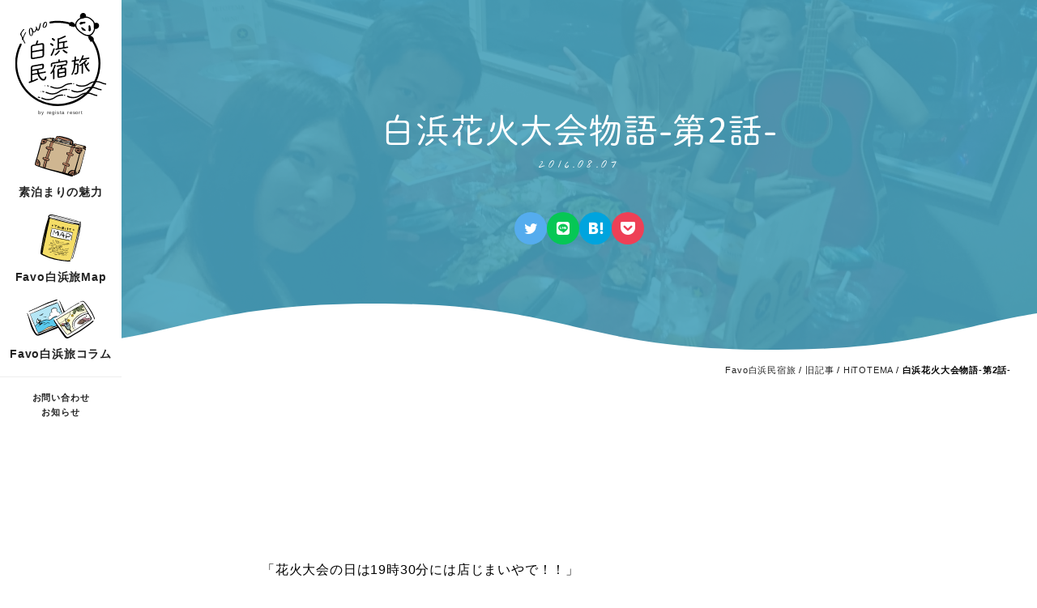

--- FILE ---
content_type: text/html; charset=UTF-8
request_url: https://tvt-co.jp/%E7%99%BD%E6%B5%9C%E8%8A%B1%E7%81%AB%E5%A4%A7%E4%BC%9A%E7%89%A9%E8%AA%9E-%E7%AC%AC2%E8%A9%B1/
body_size: 10358
content:
<!DOCTYPE html><html lang="ja"><head>  <script async src="https://www.googletagmanager.com/gtag/js?id=G-TB5C5T3Z4G"></script> <script>window.dataLayer = window.dataLayer || [];
    function gtag(){dataLayer.push(arguments);}
    gtag('js', new Date());

    gtag('config', 'G-TB5C5T3Z4G');</script> <meta charset="UTF-8" /><meta name="viewport" content="width=device-width, initial-scale=1.0"><meta name="format-detection" content="telephone=no"><title>白浜花火大会物語-第2話- | Favo白浜民宿旅</title><meta name='robots' content='index, follow, max-image-preview:large, max-snippet:-1, max-video-preview:-1' /><link rel="canonical" href="https://tvt-co.jp/白浜花火大会物語-第2話/" /><meta property="og:locale" content="ja_JP" /><meta property="og:type" content="article" /><meta property="og:title" content="白浜花火大会物語-第2話- | Favo白浜民宿旅" /><meta property="og:description" content="「花火大会の日は19時30分には店じまいやで！！」 近くの飲食店をされている方か [&hellip;]" /><meta property="og:url" content="https://tvt-co.jp/白浜花火大会物語-第2話/" /><meta property="og:site_name" content="Favo白浜民宿旅" /><meta property="article:published_time" content="2016-08-07T12:00:02+00:00" /><meta property="article:modified_time" content="2016-08-10T04:43:18+00:00" /><meta property="og:image" content="https://tvt-co.jp/wp-content/uploads/2016/08/DSC_0034.jpg" /><meta property="og:image:width" content="2000" /><meta property="og:image:height" content="1125" /><meta property="og:image:type" content="image/jpeg" /><meta name="author" content="ホープ" /><meta name="twitter:card" content="summary_large_image" /> <script type="application/ld+json" class="yoast-schema-graph">{"@context":"https://schema.org","@graph":[{"@type":"Article","@id":"https://tvt-co.jp/%e7%99%bd%e6%b5%9c%e8%8a%b1%e7%81%ab%e5%a4%a7%e4%bc%9a%e7%89%a9%e8%aa%9e-%e7%ac%ac2%e8%a9%b1/#article","isPartOf":{"@id":"https://tvt-co.jp/%e7%99%bd%e6%b5%9c%e8%8a%b1%e7%81%ab%e5%a4%a7%e4%bc%9a%e7%89%a9%e8%aa%9e-%e7%ac%ac2%e8%a9%b1/"},"author":{"name":"ホープ","@id":"https://tvt-co.jp/#/schema/person/e26b9c2b21c0c1f9a79fadabd023566b"},"headline":"白浜花火大会物語-第2話-","datePublished":"2016-08-07T12:00:02+00:00","dateModified":"2016-08-10T04:43:18+00:00","mainEntityOfPage":{"@id":"https://tvt-co.jp/%e7%99%bd%e6%b5%9c%e8%8a%b1%e7%81%ab%e5%a4%a7%e4%bc%9a%e7%89%a9%e8%aa%9e-%e7%ac%ac2%e8%a9%b1/"},"wordCount":8,"commentCount":0,"publisher":{"@id":"https://tvt-co.jp/#organization"},"image":{"@id":"https://tvt-co.jp/%e7%99%bd%e6%b5%9c%e8%8a%b1%e7%81%ab%e5%a4%a7%e4%bc%9a%e7%89%a9%e8%aa%9e-%e7%ac%ac2%e8%a9%b1/#primaryimage"},"thumbnailUrl":"https://tvt-co.jp/wp-content/uploads/2016/08/DSC_0034.jpg","articleSection":["HiTOTEMA"],"inLanguage":"ja","potentialAction":[{"@type":"CommentAction","name":"Comment","target":["https://tvt-co.jp/%e7%99%bd%e6%b5%9c%e8%8a%b1%e7%81%ab%e5%a4%a7%e4%bc%9a%e7%89%a9%e8%aa%9e-%e7%ac%ac2%e8%a9%b1/#respond"]}]},{"@type":"WebPage","@id":"https://tvt-co.jp/%e7%99%bd%e6%b5%9c%e8%8a%b1%e7%81%ab%e5%a4%a7%e4%bc%9a%e7%89%a9%e8%aa%9e-%e7%ac%ac2%e8%a9%b1/","url":"https://tvt-co.jp/%e7%99%bd%e6%b5%9c%e8%8a%b1%e7%81%ab%e5%a4%a7%e4%bc%9a%e7%89%a9%e8%aa%9e-%e7%ac%ac2%e8%a9%b1/","name":"白浜花火大会物語-第2話- | Favo白浜民宿旅","isPartOf":{"@id":"https://tvt-co.jp/#website"},"primaryImageOfPage":{"@id":"https://tvt-co.jp/%e7%99%bd%e6%b5%9c%e8%8a%b1%e7%81%ab%e5%a4%a7%e4%bc%9a%e7%89%a9%e8%aa%9e-%e7%ac%ac2%e8%a9%b1/#primaryimage"},"image":{"@id":"https://tvt-co.jp/%e7%99%bd%e6%b5%9c%e8%8a%b1%e7%81%ab%e5%a4%a7%e4%bc%9a%e7%89%a9%e8%aa%9e-%e7%ac%ac2%e8%a9%b1/#primaryimage"},"thumbnailUrl":"https://tvt-co.jp/wp-content/uploads/2016/08/DSC_0034.jpg","datePublished":"2016-08-07T12:00:02+00:00","dateModified":"2016-08-10T04:43:18+00:00","breadcrumb":{"@id":"https://tvt-co.jp/%e7%99%bd%e6%b5%9c%e8%8a%b1%e7%81%ab%e5%a4%a7%e4%bc%9a%e7%89%a9%e8%aa%9e-%e7%ac%ac2%e8%a9%b1/#breadcrumb"},"inLanguage":"ja","potentialAction":[{"@type":"ReadAction","target":["https://tvt-co.jp/%e7%99%bd%e6%b5%9c%e8%8a%b1%e7%81%ab%e5%a4%a7%e4%bc%9a%e7%89%a9%e8%aa%9e-%e7%ac%ac2%e8%a9%b1/"]}]},{"@type":"ImageObject","inLanguage":"ja","@id":"https://tvt-co.jp/%e7%99%bd%e6%b5%9c%e8%8a%b1%e7%81%ab%e5%a4%a7%e4%bc%9a%e7%89%a9%e8%aa%9e-%e7%ac%ac2%e8%a9%b1/#primaryimage","url":"https://tvt-co.jp/wp-content/uploads/2016/08/DSC_0034.jpg","contentUrl":"https://tvt-co.jp/wp-content/uploads/2016/08/DSC_0034.jpg","width":2000,"height":1125},{"@type":"BreadcrumbList","@id":"https://tvt-co.jp/%e7%99%bd%e6%b5%9c%e8%8a%b1%e7%81%ab%e5%a4%a7%e4%bc%9a%e7%89%a9%e8%aa%9e-%e7%ac%ac2%e8%a9%b1/#breadcrumb","itemListElement":[{"@type":"ListItem","position":1,"name":"Favo白浜民宿旅","item":"https://tvt-co.jp/"},{"@type":"ListItem","position":2,"name":"旧記事","item":"https://tvt-co.jp/category/old/"},{"@type":"ListItem","position":3,"name":"HiTOTEMA","item":"https://tvt-co.jp/category/old/hitotema/"},{"@type":"ListItem","position":4,"name":"白浜花火大会物語-第2話-"}]},{"@type":"WebSite","@id":"https://tvt-co.jp/#website","url":"https://tvt-co.jp/","name":"Favo白浜民宿旅","description":"","publisher":{"@id":"https://tvt-co.jp/#organization"},"alternateName":"白浜民宿旅","potentialAction":[{"@type":"SearchAction","target":{"@type":"EntryPoint","urlTemplate":"https://tvt-co.jp/?s={search_term_string}"},"query-input":{"@type":"PropertyValueSpecification","valueRequired":true,"valueName":"search_term_string"}}],"inLanguage":"ja"},{"@type":"Organization","@id":"https://tvt-co.jp/#organization","name":"株式会社TVT","alternateName":"TVT Inc.","url":"https://tvt-co.jp/","logo":{"@type":"ImageObject","inLanguage":"ja","@id":"https://tvt-co.jp/#/schema/logo/image/","url":"https://tvt-co.jp/wp-content/uploads/2023/05/favicon.png","contentUrl":"https://tvt-co.jp/wp-content/uploads/2023/05/favicon.png","width":700,"height":701,"caption":"株式会社TVT"},"image":{"@id":"https://tvt-co.jp/#/schema/logo/image/"},"sameAs":["https://www.booking.com/hotel/jp/shirahama-churari.ja.html","https://www.booking.com/hotel/jp/sudomari-petit-shirahama.ja.html","https://www.instagram.com/rakuyado_guest/"]},{"@type":"Person","@id":"https://tvt-co.jp/#/schema/person/e26b9c2b21c0c1f9a79fadabd023566b","name":"ホープ","image":{"@type":"ImageObject","inLanguage":"ja","@id":"https://tvt-co.jp/#/schema/person/image/","url":"https://secure.gravatar.com/avatar/99ce2681f6fc058d5dfdd6048c55adbc?s=96&d=mm&r=g","contentUrl":"https://secure.gravatar.com/avatar/99ce2681f6fc058d5dfdd6048c55adbc?s=96&d=mm&r=g","caption":"ホープ"}}]}</script> <style id='safe-svg-svg-icon-style-inline-css' type='text/css'>.safe-svg-cover{text-align:center}.safe-svg-cover .safe-svg-inside{display:inline-block;max-width:100%}.safe-svg-cover svg{fill:currentColor;height:100%;max-height:100%;max-width:100%;width:100%}</style><style id='classic-theme-styles-inline-css' type='text/css'>/*! This file is auto-generated */
.wp-block-button__link{color:#fff;background-color:#32373c;border-radius:9999px;box-shadow:none;text-decoration:none;padding:calc(.667em + 2px) calc(1.333em + 2px);font-size:1.125em}.wp-block-file__button{background:#32373c;color:#fff;text-decoration:none}</style><style id='global-styles-inline-css' type='text/css'>:root{--wp--preset--aspect-ratio--square: 1;--wp--preset--aspect-ratio--4-3: 4/3;--wp--preset--aspect-ratio--3-4: 3/4;--wp--preset--aspect-ratio--3-2: 3/2;--wp--preset--aspect-ratio--2-3: 2/3;--wp--preset--aspect-ratio--16-9: 16/9;--wp--preset--aspect-ratio--9-16: 9/16;--wp--preset--color--black: #000000;--wp--preset--color--cyan-bluish-gray: #abb8c3;--wp--preset--color--white: #ffffff;--wp--preset--color--pale-pink: #f78da7;--wp--preset--color--vivid-red: #cf2e2e;--wp--preset--color--luminous-vivid-orange: #ff6900;--wp--preset--color--luminous-vivid-amber: #fcb900;--wp--preset--color--light-green-cyan: #7bdcb5;--wp--preset--color--vivid-green-cyan: #00d084;--wp--preset--color--pale-cyan-blue: #8ed1fc;--wp--preset--color--vivid-cyan-blue: #0693e3;--wp--preset--color--vivid-purple: #9b51e0;--wp--preset--gradient--vivid-cyan-blue-to-vivid-purple: linear-gradient(135deg,rgba(6,147,227,1) 0%,rgb(155,81,224) 100%);--wp--preset--gradient--light-green-cyan-to-vivid-green-cyan: linear-gradient(135deg,rgb(122,220,180) 0%,rgb(0,208,130) 100%);--wp--preset--gradient--luminous-vivid-amber-to-luminous-vivid-orange: linear-gradient(135deg,rgba(252,185,0,1) 0%,rgba(255,105,0,1) 100%);--wp--preset--gradient--luminous-vivid-orange-to-vivid-red: linear-gradient(135deg,rgba(255,105,0,1) 0%,rgb(207,46,46) 100%);--wp--preset--gradient--very-light-gray-to-cyan-bluish-gray: linear-gradient(135deg,rgb(238,238,238) 0%,rgb(169,184,195) 100%);--wp--preset--gradient--cool-to-warm-spectrum: linear-gradient(135deg,rgb(74,234,220) 0%,rgb(151,120,209) 20%,rgb(207,42,186) 40%,rgb(238,44,130) 60%,rgb(251,105,98) 80%,rgb(254,248,76) 100%);--wp--preset--gradient--blush-light-purple: linear-gradient(135deg,rgb(255,206,236) 0%,rgb(152,150,240) 100%);--wp--preset--gradient--blush-bordeaux: linear-gradient(135deg,rgb(254,205,165) 0%,rgb(254,45,45) 50%,rgb(107,0,62) 100%);--wp--preset--gradient--luminous-dusk: linear-gradient(135deg,rgb(255,203,112) 0%,rgb(199,81,192) 50%,rgb(65,88,208) 100%);--wp--preset--gradient--pale-ocean: linear-gradient(135deg,rgb(255,245,203) 0%,rgb(182,227,212) 50%,rgb(51,167,181) 100%);--wp--preset--gradient--electric-grass: linear-gradient(135deg,rgb(202,248,128) 0%,rgb(113,206,126) 100%);--wp--preset--gradient--midnight: linear-gradient(135deg,rgb(2,3,129) 0%,rgb(40,116,252) 100%);--wp--preset--font-size--small: 13px;--wp--preset--font-size--medium: 20px;--wp--preset--font-size--large: 36px;--wp--preset--font-size--x-large: 42px;--wp--preset--spacing--20: 0.44rem;--wp--preset--spacing--30: 0.67rem;--wp--preset--spacing--40: 1rem;--wp--preset--spacing--50: 1.5rem;--wp--preset--spacing--60: 2.25rem;--wp--preset--spacing--70: 3.38rem;--wp--preset--spacing--80: 5.06rem;--wp--preset--shadow--natural: 6px 6px 9px rgba(0, 0, 0, 0.2);--wp--preset--shadow--deep: 12px 12px 50px rgba(0, 0, 0, 0.4);--wp--preset--shadow--sharp: 6px 6px 0px rgba(0, 0, 0, 0.2);--wp--preset--shadow--outlined: 6px 6px 0px -3px rgba(255, 255, 255, 1), 6px 6px rgba(0, 0, 0, 1);--wp--preset--shadow--crisp: 6px 6px 0px rgba(0, 0, 0, 1);}:where(.is-layout-flex){gap: 0.5em;}:where(.is-layout-grid){gap: 0.5em;}body .is-layout-flex{display: flex;}.is-layout-flex{flex-wrap: wrap;align-items: center;}.is-layout-flex > :is(*, div){margin: 0;}body .is-layout-grid{display: grid;}.is-layout-grid > :is(*, div){margin: 0;}:where(.wp-block-columns.is-layout-flex){gap: 2em;}:where(.wp-block-columns.is-layout-grid){gap: 2em;}:where(.wp-block-post-template.is-layout-flex){gap: 1.25em;}:where(.wp-block-post-template.is-layout-grid){gap: 1.25em;}.has-black-color{color: var(--wp--preset--color--black) !important;}.has-cyan-bluish-gray-color{color: var(--wp--preset--color--cyan-bluish-gray) !important;}.has-white-color{color: var(--wp--preset--color--white) !important;}.has-pale-pink-color{color: var(--wp--preset--color--pale-pink) !important;}.has-vivid-red-color{color: var(--wp--preset--color--vivid-red) !important;}.has-luminous-vivid-orange-color{color: var(--wp--preset--color--luminous-vivid-orange) !important;}.has-luminous-vivid-amber-color{color: var(--wp--preset--color--luminous-vivid-amber) !important;}.has-light-green-cyan-color{color: var(--wp--preset--color--light-green-cyan) !important;}.has-vivid-green-cyan-color{color: var(--wp--preset--color--vivid-green-cyan) !important;}.has-pale-cyan-blue-color{color: var(--wp--preset--color--pale-cyan-blue) !important;}.has-vivid-cyan-blue-color{color: var(--wp--preset--color--vivid-cyan-blue) !important;}.has-vivid-purple-color{color: var(--wp--preset--color--vivid-purple) !important;}.has-black-background-color{background-color: var(--wp--preset--color--black) !important;}.has-cyan-bluish-gray-background-color{background-color: var(--wp--preset--color--cyan-bluish-gray) !important;}.has-white-background-color{background-color: var(--wp--preset--color--white) !important;}.has-pale-pink-background-color{background-color: var(--wp--preset--color--pale-pink) !important;}.has-vivid-red-background-color{background-color: var(--wp--preset--color--vivid-red) !important;}.has-luminous-vivid-orange-background-color{background-color: var(--wp--preset--color--luminous-vivid-orange) !important;}.has-luminous-vivid-amber-background-color{background-color: var(--wp--preset--color--luminous-vivid-amber) !important;}.has-light-green-cyan-background-color{background-color: var(--wp--preset--color--light-green-cyan) !important;}.has-vivid-green-cyan-background-color{background-color: var(--wp--preset--color--vivid-green-cyan) !important;}.has-pale-cyan-blue-background-color{background-color: var(--wp--preset--color--pale-cyan-blue) !important;}.has-vivid-cyan-blue-background-color{background-color: var(--wp--preset--color--vivid-cyan-blue) !important;}.has-vivid-purple-background-color{background-color: var(--wp--preset--color--vivid-purple) !important;}.has-black-border-color{border-color: var(--wp--preset--color--black) !important;}.has-cyan-bluish-gray-border-color{border-color: var(--wp--preset--color--cyan-bluish-gray) !important;}.has-white-border-color{border-color: var(--wp--preset--color--white) !important;}.has-pale-pink-border-color{border-color: var(--wp--preset--color--pale-pink) !important;}.has-vivid-red-border-color{border-color: var(--wp--preset--color--vivid-red) !important;}.has-luminous-vivid-orange-border-color{border-color: var(--wp--preset--color--luminous-vivid-orange) !important;}.has-luminous-vivid-amber-border-color{border-color: var(--wp--preset--color--luminous-vivid-amber) !important;}.has-light-green-cyan-border-color{border-color: var(--wp--preset--color--light-green-cyan) !important;}.has-vivid-green-cyan-border-color{border-color: var(--wp--preset--color--vivid-green-cyan) !important;}.has-pale-cyan-blue-border-color{border-color: var(--wp--preset--color--pale-cyan-blue) !important;}.has-vivid-cyan-blue-border-color{border-color: var(--wp--preset--color--vivid-cyan-blue) !important;}.has-vivid-purple-border-color{border-color: var(--wp--preset--color--vivid-purple) !important;}.has-vivid-cyan-blue-to-vivid-purple-gradient-background{background: var(--wp--preset--gradient--vivid-cyan-blue-to-vivid-purple) !important;}.has-light-green-cyan-to-vivid-green-cyan-gradient-background{background: var(--wp--preset--gradient--light-green-cyan-to-vivid-green-cyan) !important;}.has-luminous-vivid-amber-to-luminous-vivid-orange-gradient-background{background: var(--wp--preset--gradient--luminous-vivid-amber-to-luminous-vivid-orange) !important;}.has-luminous-vivid-orange-to-vivid-red-gradient-background{background: var(--wp--preset--gradient--luminous-vivid-orange-to-vivid-red) !important;}.has-very-light-gray-to-cyan-bluish-gray-gradient-background{background: var(--wp--preset--gradient--very-light-gray-to-cyan-bluish-gray) !important;}.has-cool-to-warm-spectrum-gradient-background{background: var(--wp--preset--gradient--cool-to-warm-spectrum) !important;}.has-blush-light-purple-gradient-background{background: var(--wp--preset--gradient--blush-light-purple) !important;}.has-blush-bordeaux-gradient-background{background: var(--wp--preset--gradient--blush-bordeaux) !important;}.has-luminous-dusk-gradient-background{background: var(--wp--preset--gradient--luminous-dusk) !important;}.has-pale-ocean-gradient-background{background: var(--wp--preset--gradient--pale-ocean) !important;}.has-electric-grass-gradient-background{background: var(--wp--preset--gradient--electric-grass) !important;}.has-midnight-gradient-background{background: var(--wp--preset--gradient--midnight) !important;}.has-small-font-size{font-size: var(--wp--preset--font-size--small) !important;}.has-medium-font-size{font-size: var(--wp--preset--font-size--medium) !important;}.has-large-font-size{font-size: var(--wp--preset--font-size--large) !important;}.has-x-large-font-size{font-size: var(--wp--preset--font-size--x-large) !important;}
:where(.wp-block-post-template.is-layout-flex){gap: 1.25em;}:where(.wp-block-post-template.is-layout-grid){gap: 1.25em;}
:where(.wp-block-columns.is-layout-flex){gap: 2em;}:where(.wp-block-columns.is-layout-grid){gap: 2em;}
:root :where(.wp-block-pullquote){font-size: 1.5em;line-height: 1.6;}</style><link rel='stylesheet' id='normalize_style-css' href='https://tvt-co.jp/wp-content/cache/autoptimize/css/autoptimize_single_97646e9745e262a0af2ad6650b6cdb6d.css?ver=2024022353102' type='text/css' media='all' /><link rel='stylesheet' id='style-css' href='https://tvt-co.jp/wp-content/cache/autoptimize/css/autoptimize_single_f8c11db9a13af453b40d80cd4caadb25.css?ver=2025102191918' type='text/css' media='all' /><link rel='stylesheet' id='page_style_post-css' href='https://tvt-co.jp/wp-content/cache/autoptimize/css/autoptimize_single_d67c3ec6b4467e1af897e26fd19579b8.css?ver=2024022353101' type='text/css' media='all' /><link rel='stylesheet' id='addBlogCard_style-css' href='https://tvt-co.jp/wp-content/cache/autoptimize/css/autoptimize_single_c49ce864d6c1a16adec5c40e062ec1f9.css' type='text/css' media='all' /><link rel='stylesheet' id='youtubeAdjustment_style-css' href='https://tvt-co.jp/wp-content/cache/autoptimize/css/autoptimize_single_43ce815b70ce07b5f3c2125e6d3fec5d.css?ver=aa4a07ce745d7d82bd1c159f84470608' type='text/css' media='all' /> <script type="text/javascript" src="https://tvt-co.jp/wp-includes/js/jquery/jquery.min.js?ver=3.7.1" id="jquery-core-js"></script> <script type="text/javascript" src="https://tvt-co.jp/wp-includes/js/jquery/jquery-migrate.min.js?ver=3.4.1&#039; async charset=&#039;UTF-8" id="jquery-migrate-js"></script> <script type="text/javascript" src="https://tvt-co.jp/wp-content/themes/favo-shirahama/functions/basePlugins/tinyMCE.js?ver=aa4a07ce745d7d82bd1c159f84470608&#039; async charset=&#039;UTF-8" id="tableSp_script-js"></script> <script>(function(d) {
      var config = {
        kitId: 'hho5aho',
        scriptTimeout: 3000,
        async: true
      },
      h=d.documentElement,t=setTimeout(function(){h.className=h.className.replace(/\bwf-loading\b/g,"")+" wf-inactive";},config.scriptTimeout),tk=d.createElement("script"),f=false,s=d.getElementsByTagName("script")[0],a;h.className+=" wf-loading";tk.src='https://use.typekit.net/'+config.kitId+'.js';tk.async=true;tk.onload=tk.onreadystatechange=function(){a=this.readyState;if(f||a&&a!="complete"&&a!="loaded")return;f=true;clearTimeout(t);try{Typekit.load(config)}catch(e){}};s.parentNode.insertBefore(tk,s)
    })(document);</script> <link rel="icon" href="https://tvt-co.jp/wp-content/themes/favo-shirahama/assets/favicon/favicon.svg" type="image/svg+xml"><meta name="msapplication-square70x70logo" content="https://tvt-co.jp/wp-content/themes/favo-shirahama/assets/favicon/site-tile-70x70.png"><meta name="msapplication-square150x150logo" content="https://tvt-co.jp/wp-content/themes/favo-shirahama/assets/favicon/site-tile-150x150.png"><meta name="msapplication-wide310x150logo" content="https://tvt-co.jp/wp-content/themes/favo-shirahama/assets/favicon/site-tile-310x150.png"><meta name="msapplication-square310x310logo" content="https://tvt-co.jp/wp-content/themes/favo-shirahama/assets/favicon/site-tile-310x310.png"><meta name="msapplication-TileColor" content="#fff"><link rel="apple-touch-icon" sizes="57x57" href="https://tvt-co.jp/wp-content/themes/favo-shirahama/assets/favicon/apple-touch-icon-57x57.png"><link rel="apple-touch-icon" sizes="60x60" href="https://tvt-co.jp/wp-content/themes/favo-shirahama/assets/favicon/apple-touch-icon-60x60.png"><link rel="apple-touch-icon" sizes="72x72" href="https://tvt-co.jp/wp-content/themes/favo-shirahama/assets/favicon/apple-touch-icon-72x72.png"><link rel="apple-touch-icon" sizes="76x76" href="https://tvt-co.jp/wp-content/themes/favo-shirahama/assets/favicon/apple-touch-icon-76x76.png"><link rel="apple-touch-icon" sizes="114x114" href="https://tvt-co.jp/wp-content/themes/favo-shirahama/assets/favicon/apple-touch-icon-114x114.png"><link rel="apple-touch-icon" sizes="120x120" href="https://tvt-co.jp/wp-content/themes/favo-shirahama/assets/favicon/apple-touch-icon-120x120.png"><link rel="apple-touch-icon" sizes="144x144" href="https://tvt-co.jp/wp-content/themes/favo-shirahama/assets/favicon/apple-touch-icon-144x144.png"><link rel="apple-touch-icon" sizes="152x152" href="https://tvt-co.jp/wp-content/themes/favo-shirahama/assets/favicon/apple-touch-icon-152x152.png"><link rel="apple-touch-icon" sizes="180x180" href="https://tvt-co.jp/wp-content/themes/favo-shirahama/assets/favicon/apple-touch-icon-180x180.png"><link rel="icon" type="image/png" sizes="36x36" href="https://tvt-co.jp/wp-content/themes/favo-shirahama/assets/favicon/android-chrome-36x36.png"><link rel="icon" type="image/png" sizes="48x48" href="https://tvt-co.jp/wp-content/themes/favo-shirahama/assets/favicon/android-chrome-48x48.png"><link rel="icon" type="image/png" sizes="72x72" href="https://tvt-co.jp/wp-content/themes/favo-shirahama/assets/favicon/android-chrome-72x72.png"><link rel="icon" type="image/png" sizes="96x96" href="https://tvt-co.jp/wp-content/themes/favo-shirahama/assets/favicon/android-chrome-96x96.png"><link rel="icon" type="image/png" sizes="128x128" href="https://tvt-co.jp/wp-content/themes/favo-shirahama/assets/favicon/android-chrome-128x128.png"><link rel="icon" type="image/png" sizes="144x144" href="https://tvt-co.jp/wp-content/themes/favo-shirahama/assets/favicon/android-chrome-144x144.png"><link rel="icon" type="image/png" sizes="152x152" href="https://tvt-co.jp/wp-content/themes/favo-shirahama/assets/favicon/android-chrome-152x152.png"><link rel="icon" type="image/png" sizes="192x192" href="https://tvt-co.jp/wp-content/themes/favo-shirahama/assets/favicon/android-chrome-192x192.png"><link rel="icon" type="image/png" sizes="256x256" href="https://tvt-co.jp/wp-content/themes/favo-shirahama/assets/favicon/android-chrome-256x256.png"><link rel="icon" type="image/png" sizes="384x384" href="https://tvt-co.jp/wp-content/themes/favo-shirahama/assets/favicon/android-chrome-384x384.png"><link rel="icon" type="image/png" sizes="512x512" href="https://tvt-co.jp/wp-content/themes/favo-shirahama/assets/favicon/android-chrome-512x512.png"><link rel="icon" type="image/png" sizes="36x36" href="https://tvt-co.jp/wp-content/themes/favo-shirahama/assets/favicon/icon-36x36.png"><link rel="icon" type="image/png" sizes="48x48" href="https://tvt-co.jp/wp-content/themes/favo-shirahama/assets/favicon/icon-48x48.png"><link rel="icon" type="image/png" sizes="72x72" href="https://tvt-co.jp/wp-content/themes/favo-shirahama/assets/favicon/icon-72x72.png"><link rel="icon" type="image/png" sizes="96x96" href="https://tvt-co.jp/wp-content/themes/favo-shirahama/assets/favicon/icon-96x96.png"><link rel="icon" type="image/png" sizes="128x128" href="https://tvt-co.jp/wp-content/themes/favo-shirahama/assets/favicon/icon-128x128.png"><link rel="icon" type="image/png" sizes="144x144" href="https://tvt-co.jp/wp-content/themes/favo-shirahama/assets/favicon/icon-144x144.png"><link rel="icon" type="image/png" sizes="152x152" href="https://tvt-co.jp/wp-content/themes/favo-shirahama/assets/favicon/icon-152x152.png"><link rel="icon" type="image/png" sizes="160x160" href="https://tvt-co.jp/wp-content/themes/favo-shirahama/assets/favicon/icon-160x160.png"><link rel="icon" type="image/png" sizes="192x192" href="https://tvt-co.jp/wp-content/themes/favo-shirahama/assets/favicon/icon-192x192.png"><link rel="icon" type="image/png" sizes="196x196" href="https://tvt-co.jp/wp-content/themes/favo-shirahama/assets/favicon/icon-196x196.png"><link rel="icon" type="image/png" sizes="256x256" href="https://tvt-co.jp/wp-content/themes/favo-shirahama/assets/favicon/icon-256x256.png"><link rel="icon" type="image/png" sizes="384x384" href="https://tvt-co.jp/wp-content/themes/favo-shirahama/assets/favicon/icon-384x384.png"><link rel="icon" type="image/png" sizes="512x512" href="https://tvt-co.jp/wp-content/themes/favo-shirahama/assets/favicon/icon-512x512.png"><link rel="icon" type="image/png" sizes="16x16" href="https://tvt-co.jp/wp-content/themes/favo-shirahama/assets/favicon/icon-16x16.png"><link rel="icon" type="image/png" sizes="24x24" href="https://tvt-co.jp/wp-content/themes/favo-shirahama/assets/favicon/icon-24x24.png"><link rel="icon" type="image/png" sizes="32x32" href="https://tvt-co.jp/wp-content/themes/favo-shirahama/assets/favicon/icon-32x32.png"><link rel="manifest" href="https://tvt-co.jp/wp-content/themes/favo-shirahama/assets/favicon/manifest.json"></head><body data-rsssl=1 class="post-template-default single single-post postid-7234 single-format-standard"><header class="header"><p class="header__logo" title="Favo白浜民宿旅"> <a href="https://tvt-co.jp"> <svg class="svg-item header__logo__image" viewBox="0 0 112.74 115.19" width="120" height="115"> <use xlink:href="https://tvt-co.jp/wp-content/themes/favo-shirahama/assets/logo.svg#logo"></use> </svg> <span class="header__logo__sub">by regista resort</span> </a></p><nav class="header-nav"><ul id="menu-header-nav" class="header-nav__ul"><li id="menu-item-16162" class="header-nav__icon menu-item menu-item-type-post_type menu-item-object-page menu-item-16162"><a href="https://tvt-co.jp/sudomari/"><div class='header-nav__icon__image'> <img src='https://tvt-co.jp/wp-content/uploads/2023/05/menu-icon-sudomari.svg' alt='アイコン'></div><div class='header-nav__icon__title'> 素泊まりの魅力</div></a></li><li id="menu-item-16161" class="header-nav__icon menu-item menu-item-type-post_type menu-item-object-page menu-item-16161"><a href="https://tvt-co.jp/shirahamap/"><div class='header-nav__icon__image'> <img src='https://tvt-co.jp/wp-content/uploads/2023/05/menu-icon-map.svg' alt='アイコン'></div><div class='header-nav__icon__title'> Favo白浜旅Map</div></a></li><li id="menu-item-16163" class="header-nav__icon menu-item menu-item-type-post_type menu-item-object-page menu-item-16163"><a href="https://tvt-co.jp/columns/"><div class='header-nav__icon__image'> <img src='https://tvt-co.jp/wp-content/uploads/2023/05/menu-icon-picture.svg' alt='アイコン'></div><div class='header-nav__icon__title'> Favo白浜旅コラム</div></a></li></ul></nav><nav class="header-nav-sub"><ul id="menu-header-nav-sub" class="header-nav-sub__ul"><li id="menu-item-16167" class="menu-item menu-item-type-post_type menu-item-object-page menu-item-16167"><a href="https://tvt-co.jp/contact/">お問い合わせ</a></li><li id="menu-item-16170" class="menu-item menu-item-type-post_type_archive menu-item-object-topics menu-item-16170"><a href="https://tvt-co.jp/topics/">お知らせ</a></li></ul></nav></header><div class="right-contents"><div class="main-sub"><div class="main-sub__background"> <img src="https://tvt-co.jp/wp-content/uploads/2016/08/DSC_0034.jpg" alt="白浜花火大会物語-第2話-"></div><div class="main-sub__contents"><h1 class="main-sub__title" en="2016.08.07">白浜花火大会物語-第2話-</h1><div class="sns-share"> <a href="https://twitter.com/share?
url=https://tvt-co.jp/%e7%99%bd%e6%b5%9c%e8%8a%b1%e7%81%ab%e5%a4%a7%e4%bc%9a%e7%89%a9%e8%aa%9e-%e7%ac%ac2%e8%a9%b1/&
via=brandnew_work&
related=brandnew_work&
text=白浜花火大会物語-第2話-" 
rel="nofollow noopener" 
target="_blank"
class="sns-share__item sns-share__item--twitter"
><span class="icon-twitter"></span></a> <a href="http://line.me/R/msg/text/?
https://tvt-co.jp/%e7%99%bd%e6%b5%9c%e8%8a%b1%e7%81%ab%e5%a4%a7%e4%bc%9a%e7%89%a9%e8%aa%9e-%e7%ac%ac2%e8%a9%b1/%0a白浜花火大会物語-第2話-"
target="_blank" rel="nofollow noopener"
class="sns-share__item sns-share__item--line"
><span class="icon-line"></span></a> <a href="http://b.hatena.ne.jp/add?mode=confirm&
url=https://tvt-co.jp/%e7%99%bd%e6%b5%9c%e8%8a%b1%e7%81%ab%e5%a4%a7%e4%bc%9a%e7%89%a9%e8%aa%9e-%e7%ac%ac2%e8%a9%b1/&title=白浜花火大会物語-第2話-"
rel="nofollow noopener" target="_blank"
class="sns-share__item sns-share__item--hateb"
><span class="icon-hateb"></span></a> <a href="http://getpocket.com/edit?
url=https://tvt-co.jp/%e7%99%bd%e6%b5%9c%e8%8a%b1%e7%81%ab%e5%a4%a7%e4%bc%9a%e7%89%a9%e8%aa%9e-%e7%ac%ac2%e8%a9%b1/&title=白浜花火大会物語-第2話-"
rel="nofollow" rel="nofollow" target="_blank"
class="sns-share__item sns-share__item--pocket"
><span class="icon-pocket"></span></a></div></div></div><div id="breadcrumbs" class="breadcrumbs"><span><span><a href="https://tvt-co.jp/">Favo白浜民宿旅</a></span> / <span><a href="https://tvt-co.jp/category/old/">旧記事</a></span> / <span><a href="https://tvt-co.jp/category/old/hitotema/">HiTOTEMA</a></span> / <span class="breadcrumb_last" aria-current="page"><strong>白浜花火大会物語-第2話-</strong></span></span></div><main><div class="inner__xnarrow"><div class="post-content"><p>「花火大会の日は19時30分には店じまいやで！！」</p><p>近くの飲食店をされている方から聞きまして。</p><p>－なるほど、だってみんな花火見に行くもんな・・・</p><p>ただ、我々には店を閉めるほどの余裕もないので。笑</p><p>せめて、花火大会の間だけは店は閉めようかと。</p><p>「みんなで花火を見に行こう！！！」</p><p>ビーチに近い店舗のスタッフみんなで見にいくことになりました♪</p><p>19：25<br /> 19：26<br /> 19：27・・・</p><p>時計の針が一旦閉店の19：30に近づき、大慌てで片付けを進めていると、鳴るHiTOTEMA電話・・・</p><p>「あの今から4名大丈夫ですか？」</p><p>「今から！？花火見ないんですか！？」</p><p>「はい！お腹空いたんで！で、ネットで見て、めっちゃ美味しそうやなと思ったんで。いけます？？」</p><p>僕の脳内で格闘する「天使と悪魔」。</p><p>「い、いけます！！！！！」</p><p>スタッフの全員を花火大会に行かせて「写メ撮ってきてなー！！！」とお見送り。</p><p>やがて、来店して下さったお客様！</p><p>「ごめんなさいね！こんなタイミングで。本当にありがとうございます！」</p><p>「いえいえ！貸し切りです！！！」笑</p><style type="text/css">#gallery-1 {
				margin: auto;
			}
			#gallery-1 .gallery-item {
				float: left;
				margin-top: 10px;
				text-align: center;
				width: 100%;
			}
			#gallery-1 img {
				border: 2px solid #cfcfcf;
			}
			#gallery-1 .gallery-caption {
				margin-left: 0;
			}
			/* see gallery_shortcode() in wp-includes/media.php */</style><div id='gallery-1' class='gallery galleryid-7234 gallery-columns-1 gallery-size-thumbnail'><dl class='gallery-item'><dt class='gallery-icon landscape'> <a href='https://tvt-co.jp/wp-content/uploads/2016/08/DSC_0034.jpg'><img decoding="async" width="150" height="150" src="https://tvt-co.jp/wp-content/uploads/2016/08/DSC_0034-150x150.jpg" class="attachment-thumbnail size-thumbnail" alt="" /></a></dt></dl><br style="clear: both" /></div><p>こうして訪れてくれたのは、めっちゃ気のいい男女4人組！！</p><p>皆さん、めっちゃええ方で、僕も含めて楽しませてもらいました！！！</p><p>もし、僕が花火に行っていたら、この方たちと一緒の時間を過ごせなかったんやでな・・・。</p><p>そんな事を思うと、遠くで鳴る花火の音がとても心地よかったです。</p><p>そして、色々とやり取りさせてもらった</p><p>「◯さんファミリーは楽しんではるんかな・・・？？」</p><p>そして・・・</p><p>続く</p></div><div class="sns-share"> <a href="https://twitter.com/share?
url=https://tvt-co.jp/%e7%99%bd%e6%b5%9c%e8%8a%b1%e7%81%ab%e5%a4%a7%e4%bc%9a%e7%89%a9%e8%aa%9e-%e7%ac%ac2%e8%a9%b1/&
via=brandnew_work&
related=brandnew_work&
text=白浜花火大会物語-第2話-" 
rel="nofollow noopener" 
target="_blank"
class="sns-share__item sns-share__item--twitter"
><span class="icon-twitter"></span></a> <a href="http://line.me/R/msg/text/?
https://tvt-co.jp/%e7%99%bd%e6%b5%9c%e8%8a%b1%e7%81%ab%e5%a4%a7%e4%bc%9a%e7%89%a9%e8%aa%9e-%e7%ac%ac2%e8%a9%b1/%0a白浜花火大会物語-第2話-"
target="_blank" rel="nofollow noopener"
class="sns-share__item sns-share__item--line"
><span class="icon-line"></span></a> <a href="http://b.hatena.ne.jp/add?mode=confirm&
url=https://tvt-co.jp/%e7%99%bd%e6%b5%9c%e8%8a%b1%e7%81%ab%e5%a4%a7%e4%bc%9a%e7%89%a9%e8%aa%9e-%e7%ac%ac2%e8%a9%b1/&title=白浜花火大会物語-第2話-"
rel="nofollow noopener" target="_blank"
class="sns-share__item sns-share__item--hateb"
><span class="icon-hateb"></span></a> <a href="http://getpocket.com/edit?
url=https://tvt-co.jp/%e7%99%bd%e6%b5%9c%e8%8a%b1%e7%81%ab%e5%a4%a7%e4%bc%9a%e7%89%a9%e8%aa%9e-%e7%ac%ac2%e8%a9%b1/&title=白浜花火大会物語-第2話-"
rel="nofollow" rel="nofollow" target="_blank"
class="sns-share__item sns-share__item--pocket"
><span class="icon-pocket"></span></a></div></div><article class="similar-column background --base"> <svg class="svg-item wave --lr --rv --white similar-column__wave" viewBox="0 0 1366 67"> <use xlink:href="https://tvt-co.jp/wp-content/themes/favo-shirahama/assets/wave.svg#wave"></use> </svg><div class="similar-column__inner"><h2 class="title__main text-center" en="similars">同一カテゴリの記事</h2><div class="column-carousel"> <Slick ref="slick" :options="slickOptions"> <a href="https://tvt-co.jp/%ef%bc%91%e5%88%86%e3%81%a7%e8%aa%ad%e3%82%81%e3%81%be%e3%81%99%e3%80%82new-open%e3%81%ab%e3%81%a4%e3%81%84%e3%81%a6%e2%99%aa/" class="column-item"><div class="column-item__time"> <time date-time="2017-01-16"> 2017年1月16日 </time></div><figure class="column-item__figure"> <img src="https://tvt-co.jp/wp-content/uploads/2017/01/IMARI20160806103417_TP_V-300x211.jpg" alt="１分で読めます。重要なお知らせついて♪"></figure> <object class="column-item__tag"> <a href="https://tvt-co.jp/category/old/bxb/" class="column-item__tag__link"> bamboo x bamboo </a> </object><h3 class="column-item__title"> １分で読めます。重要なお知らせついて♪</h3><div class="column-item__excerpt"><p>池田真一郎です。 新年明けましておめでとうございます。 並びに成人になられた方、 [&hellip;]</p></div> </a> <a href="https://tvt-co.jp/%e3%81%8a%e7%a5%ad%e3%82%8a%e5%be%8c%e3%81%ae%e3%81%8a%e7%a5%ad%e3%82%8a%e9%a8%92%e3%81%8e%ef%bd%9e%e2%99%aa/" class="column-item"><div class="column-item__time"> <time date-time="2016-10-18"> 2016年10月18日 </time></div><figure class="column-item__figure"> <img src="https://tvt-co.jp/wp-content/themes/favo-shirahama/assets/noimage.svg" alt="no image"></figure> <object class="column-item__tag"> <a href="https://tvt-co.jp/category/old/bxb/" class="column-item__tag__link"> bamboo x bamboo </a> </object><h3 class="column-item__title"> お祭り後のお祭り騒ぎ～♪</h3><div class="column-item__excerpt"><p>祭りだ〜♪ってことで、楽しいことが大好きな僕たちも例年通り、お祭りに準備から参加 [&hellip;]</p></div> </a> <a href="https://tvt-co.jp/%e4%bb%8a%e5%b9%b4%e3%82%82%e3%82%84%e3%81%a3%e3%81%a6%e3%81%8d%e3%81%9f%e3%80%9c%e2%99%aa/" class="column-item"><div class="column-item__time"> <time date-time="2016-10-16"> 2016年10月16日 </time></div><figure class="column-item__figure"> <img src="https://tvt-co.jp/wp-content/uploads/2016/10/DSC_0014-300x169.jpg" alt="今年もやってきた〜♪"></figure> <object class="column-item__tag"> <a href="https://tvt-co.jp/category/old/bxb/" class="column-item__tag__link"> bamboo x bamboo </a> </object><h3 class="column-item__title"> 今年もやってきた〜♪</h3><div class="column-item__excerpt"><p>白浜でお仕事をさせて頂いていること、僕たちは本当に感謝しています。 ありがたいこ [&hellip;]</p></div> </a> <a href="https://tvt-co.jp/%e3%81%a1%e3%82%87%e3%81%a3%e3%81%a8%e4%b8%80%e6%81%af%e3%81%a4%e3%81%84%e3%81%a6/" class="column-item"><div class="column-item__time"> <time date-time="2016-09-22"> 2016年9月22日 </time></div><figure class="column-item__figure"> <img src="https://tvt-co.jp/wp-content/uploads/2016/09/DSC_0207-300x169.jpg" alt="ちょっと一息ついて"></figure> <object class="column-item__tag"> <a href="https://tvt-co.jp/category/old/bxb/" class="column-item__tag__link"> bamboo x bamboo </a> </object><h3 class="column-item__title"> ちょっと一息ついて</h3><div class="column-item__excerpt"><p>夏もすっかり終わり、今年は残暑もそこまで過酷ではないのかな？？ といった印象で9 [&hellip;]</p></div> </a> <a href="https://tvt-co.jp/%e8%aa%b0%e3%81%8b%e3%81%a8%e8%aa%b0%e3%81%8b%e3%81%ae%e9%a1%98%e3%81%84%e3%83%bb%e3%83%bb%e3%83%bb/" class="column-item"><div class="column-item__time"> <time date-time="2016-09-07"> 2016年9月7日 </time></div><figure class="column-item__figure"> <img src="https://tvt-co.jp/wp-content/uploads/2016/09/DSC_0191-300x169.jpg" alt="誰かと誰かの願い・・・"></figure> <object class="column-item__tag"> <a href="https://tvt-co.jp/category/old/bxb/" class="column-item__tag__link"> bamboo x bamboo </a> </object><h3 class="column-item__title"> 誰かと誰かの願い・・・</h3><div class="column-item__excerpt"><p>夏の終わり、日本列島に台風が例年に比べてレイトチェックイン・・・。 なかなかニュ [&hellip;]</p></div> </a> <a href="https://tvt-co.jp/%e2%97%8b%e2%97%8b%e3%81%aa%e6%96%b9%e3%80%85%ef%bc%81/" class="column-item"><div class="column-item__time"> <time date-time="2016-09-06"> 2016年9月6日 </time></div><figure class="column-item__figure"> <img src="https://tvt-co.jp/wp-content/uploads/2016/09/DSC_0179-300x169.jpg" alt="○○な方々！"></figure> <object class="column-item__tag"> <a href="https://tvt-co.jp/category/old/hitotema/" class="column-item__tag__link"> HiTOTEMA </a> </object><h3 class="column-item__title"> ○○な方々！</h3><div class="column-item__excerpt"><p>本日はHiTOTEMAからお届け~♪ こちらのお客様はプチ白浜にご宿泊頂いており [&hellip;]</p></div> </a> </Slick></div></div></article><article class="common-recommend"> <svg class="svg-item wave --lr --rv --base" viewBox="0 0 1366 67"> <use xlink:href="https://tvt-co.jp/wp-content/themes/favo-shirahama/assets/wave.svg#wave"></use> </svg><div class="common-recommend__inner"><h2 class="title__main --white text-center mb-middle" en="Recommend">おすすめの<br class="show-sp">素泊まり民宿</h2><div class="recommend__banner mb-middle text-center"> <a href="https://cotte.fun/stay/484" target="_blank"> <img src="https://tvt-co.jp/wp-content/themes/favo-shirahama/assets/banner.png" alt="合宿・行事などの団体利用がオトクに！一棟貸しプラン" class="recommend__banner-img"> </a></div><div class="common-recommend__items"> <a href="https://ky-co.jp/" class="content-card" target="_blank"><figure class="content-card__figure"> <img src="https://tvt-co.jp/wp-content/uploads/pct-kariyusi.jpg" alt="沖縄民宿 かりゆし"></figure><h3 class="content-card__title"> 沖縄民宿 かりゆし</h3><div class="content-card__excerpt"><p>家族連れ、旅とも、海外旅行客に人気の「かりゆし本館」。魅力はなんといっても、白浜唯一！？の沖縄をコンセプトにした他にはない雰囲気。白良浜まで徒歩4分、飲食街・温泉も徒歩圏内で、素泊まりでも不便なし！</p></div><div class="content-card__btnWrap"> <span class="content-card__btn">かりゆしについて</span></div> </a> <a href="https://ps-co.jp/" class="content-card" target="_blank"><figure class="content-card__figure"> <img src="https://tvt-co.jp/wp-content/uploads/petit-thumb.jpg" alt="シーサイドペンション プチ白浜"></figure><h3 class="content-card__title"> シーサイドペンション プチ白浜</h3><div class="content-card__excerpt"><p>アメリカ西海岸がコンセプトの「プチ白浜」。民宿なのに全部屋シャワー・トイレ完備でプライベート空間も◎！料理ができるキッチンも魅力の一つ！また、繁華街にあるので飲食街へのアクセスも不便が無く、ビーチまで徒歩4分、アドベンチャーワールドも車で10分ほどの好立地！</p></div><div class="content-card__btnWrap"> <span class="content-card__btn">プチ白浜について</span></div> </a> <a href="https://asian.ps-co.jp/" class="content-card" target="_blank"><figure class="content-card__figure"> <img src="https://tvt-co.jp/wp-content/uploads/Y381682154-1024x767.jpg" alt="アジアン民宿プチ白浜別館"></figure><h3 class="content-card__title"> アジアン民宿プチ白浜別館</h3><div class="content-card__excerpt"><p>シーサイドペンションプチ白浜の別館。コスパに優れるアジアンテイストの素泊まり宿。アットホームな接客と清潔感のある客室／全部屋バス・トイレ付／アドベンチャーワールド車１０分／白良浜まで徒歩４分！</p></div><div class="content-card__btnWrap"> <span class="content-card__btn">プチ白浜別館について</span></div> </a></div></div> <svg class="svg-item wave --rl --white" viewBox="0 0 1366 67"> <use xlink:href="https://tvt-co.jp/wp-content/themes/favo-shirahama/assets/wave.svg#wave"></use> </svg></article></main><footer class="footer"><div class="footer__inner"><nav class="footer-nav"><ul id="menu-footer-nav" class="footer-nav__ul"><li id="menu-item-16171" class="menu-item menu-item-type-post_type_archive menu-item-object-topics menu-item-16171"><a href="https://tvt-co.jp/topics/">お知らせ</a></li><li id="menu-item-16172" class="menu-item menu-item-type-post_type menu-item-object-page menu-item-16172"><a href="https://tvt-co.jp/company/">会社概要</a></li><li id="menu-item-16173" class="menu-item menu-item-type-post_type menu-item-object-page menu-item-16173"><a href="https://tvt-co.jp/contact/">お問い合わせ</a></li><li id="menu-item-16174" class="menu-item menu-item-type-post_type menu-item-object-page menu-item-privacy-policy menu-item-16174"><a rel="privacy-policy" href="https://tvt-co.jp/privacy-policy/">プライバシーポリシー</a></li></ul></nav><div class="footer__company"> <b>運営会社</b>　株式会社TVT</div><div class="footer__security"> <img src="https://tvt-co.jp/wp-content/themes/favo-shirahama/assets/security_action_futatsuboshi-large_color.png" alt="セキュリティ対策自己宣言★★" width="60" height="60"></div><div class="footer__copy"> <small class="footer__copy__text">2023 © Favo白浜民宿旅</small></div></div></footer></div> <script type="text/javascript" src="https://tvt-co.jp/wp-content/themes/favo-shirahama/js/bundle.js?ver=20230610101915&#039; async charset=&#039;UTF-8" id="bundle_js-js"></script> </body></html><!-- WP Fastest Cache file was created in 0.096 seconds, on 2025年11月13日 @ 6:39 AM -->

--- FILE ---
content_type: text/css
request_url: https://tvt-co.jp/wp-content/cache/autoptimize/css/autoptimize_single_c49ce864d6c1a16adec5c40e062ec1f9.css
body_size: 730
content:
.blog-card{display:block;width:100%;margin-bottom:1.5rem;padding:1rem;background-color:#fff;border:2px solid #eee;text-decoration:none;color:#4c4c4c}.blog-card__header{width:100%;display:flex;gap:1.5rem}.blog-card__footer{display:flex;justify-content:space-between;gap:.5rem;width:100%;margin-top:1rem;padding-top:1rem;border-top:1px solid #eee}.blog-card__site{display:flex;align-items:center;gap:.5rem;font-size:80%}.blog-card__site img{flex-shrink:0;margin-bottom:0 !important}.blog-card__more span{display:inline-block;padding:0 2rem;border:1px solid #eee;font-size:80%;font-weight:700}.blog-card__thumbnail{flex-shrink:0}.blog-card__title,.blog-card__excerpt{line-height:1.7;text-align:justify}.blog-card__title{font-weight:700}.blog-card__excerpt{font-size:85%}@media screen and (max-width:599px){.blog-card__excerpt{display:none}}

--- FILE ---
content_type: text/css
request_url: https://tvt-co.jp/wp-content/cache/autoptimize/css/autoptimize_single_43ce815b70ce07b5f3c2125e6d3fec5d.css?ver=aa4a07ce745d7d82bd1c159f84470608
body_size: 61
content:
.youtube{position:relative;width:100%;padding-top:56.25%;text-align:center}.youtube iframe{position:absolute;top:0;right:0;width:100% !important;height:100% !important}

--- FILE ---
content_type: image/svg+xml
request_url: https://tvt-co.jp/wp-content/uploads/2023/05/menu-icon-picture.svg
body_size: 8749
content:
<?xml version="1.0" encoding="UTF-8"?> <svg xmlns="http://www.w3.org/2000/svg" xmlns:xlink="http://www.w3.org/1999/xlink" width="83.761" height="48" viewBox="0 0 83.761 48"><defs><clipPath id="clip-path"><rect id="長方形_312" data-name="長方形 312" width="83.761" height="48" fill="none"></rect></clipPath><clipPath id="clip-path-2"><path id="パス_2273" data-name="パス 2273" d="M59.054,40.635l2.2,2.278s4.518-1.64,5.334-3.23l-1.906-3.042s-6.649,2.373-5.631,3.994" transform="translate(-58.948 -36.641)" fill="none"></path></clipPath><linearGradient id="linear-gradient" x1="-5.51" y1="2.838" x2="-5.414" y2="2.838" gradientUnits="objectBoundingBox"><stop offset="0" stop-color="#fff"></stop><stop offset="1" stop-color="#aec6d8"></stop></linearGradient></defs><g id="menu-icon-picture" transform="translate(0 0)"><g id="グループ_610" data-name="グループ 610" transform="translate(0 0)"><g id="グループ_609" data-name="グループ 609" clip-path="url(#clip-path)"><path id="パス_2261" data-name="パス 2261" d="M0,15.156s17.775-7,24.466-10.222c0,0,13.815-5.468,15.194-4.457l6.46,15S67.349,1.124,69.2,2.155c0,0,14.019,15.8,14.094,22.737,0,0-17.291,13.289-27.23,19.116,0,0-6.58,5.027-8.631,1.995L38.676,33.657l-25.52,10.46a12.421,12.421,0,0,1-4.529-4.946S.713,16.231,0,15.156" transform="translate(0 -0.077)" fill="#fff"></path><path id="パス_2262" data-name="パス 2262" d="M46.478,26.331,78.659,6.862,89.8,25.576,60.071,45.343Z" transform="translate(-10.076 -1.488)" fill="#fdfad7"></path><path id="パス_2263" data-name="パス 2263" d="M5.532,18.926l6.246,15.557L39.49,21.653l5.185-3.473L39.12,4.171Z" transform="translate(-1.199 -0.905)" fill="#b5e6f5"></path><path id="パス_2264" data-name="パス 2264" d="M13.066,38.4s8.814-8.345,14.5-8.1c0,0,3.338,1.761,5.639-.891,0,0,5.958-3.82,8.607-3.608l-5.829,3.066s-.451,1.594,1.167,3.659l3.087,5.356-3.852,1.254A11.393,11.393,0,0,0,26.72,40.9s-6.107,5.048-9.552,5.655c0,0-1.508-.255-4.1-8.154" transform="translate(-2.833 -5.592)" fill="#5ac9ec"></path><path id="パス_2265" data-name="パス 2265" d="M36.52,27.761s-4.8-.875-1.621-4.153l1.289-1.273s-1.531-1.871,2.083-4.18c0,0-2.738-2.493,2.082-4.18,0,0,4.627-1.6,4.095,1.889,0,0-.623,1.206.3,1.721,0,0,1.141-.045.905.989,0,0,2.2-.284,1.833,1.5L49.061,21l-3.441,2.7s-4.8-.875-9.1,4.062" transform="translate(-7.33 -2.951)" fill="#fff"></path><path id="パス_2266" data-name="パス 2266" d="M21.739,49.417,38.265,42.74a12.469,12.469,0,0,0-8.008.787s-7.55,5.458-8.517,5.89" transform="translate(-4.713 -9.194)" fill="#eaca97"></path><path id="パス_2267" data-name="パス 2267" d="M16.85,30.059,18.9,35.18l-2.476.177a17.44,17.44,0,0,1,.424-5.3" transform="translate(-3.552 -6.517)" fill="#fff"></path><path id="パス_2268" data-name="パス 2268" d="M21.118,32.8l-2.541-.492.8,3.358Z" transform="translate(-4.027 -7.005)" fill="#93a772"></path><path id="パス_2269" data-name="パス 2269" d="M23.139,37.031l-2.9,1.3s.757,2.216,2.9-1.3" transform="translate(-4.387 -8.029)" fill="#fff"></path><path id="パス_2270" data-name="パス 2270" d="M65.178,39.684c-1.53,1.912-2.816,2.105-5.1,2.014l.927.515c1.832,2.074.374,4.478,4.6,3.549,1.129-2.538,1-3.325-.424-6.078" transform="translate(-13.024 -8.604)" fill="#a7c1bb"></path><path id="パス_2271" data-name="パス 2271" d="M58.287,37.736l-.689.54a1.762,1.762,0,0,0-2.968-.317c.39.739.549,1.113,1.479,1.169-.6.6-.422.9-.63,1.5a9.692,9.692,0,0,0,1.885-.638c-.07.529.2.833.215,1.286.726-.681,2.509-3.308.709-3.538" transform="translate(-11.844 -8.086)" fill="#f28b99"></path><path id="パス_2272" data-name="パス 2272" d="M81.34,9.907c-2.962,1.338-6.562,2.254-8.928,4.217l-1.269.8a3.933,3.933,0,0,0,2.621-.717,9.583,9.583,0,0,0-1.959,4.1c.236-.065.466-.17.7-.245.151.272.248.649.4.9-.366.547-.191.81-.294,1.3a4.487,4.487,0,0,0,1.141-.434c.234.1.078.26.384.287.818-1.346.484-2.277,2.068-3.133a1.2,1.2,0,0,1,.769-1.917,3.157,3.157,0,0,1-.06-.616c.394.724.716,1.524,1.1,2.258.537-1.841,1.588-1.279,2.54-.186.423-1.642,2.743-1.124,3.978-.74a1.987,1.987,0,0,1-.244-.609c.369-.068,1.1-.618,1.335-.665a3.394,3.394,0,0,0-2.434-1.292c-.518-1.831-2.337-.273-3.494.172a5,5,0,0,0-.16-.557A13.561,13.561,0,0,0,82.432,11.3c.694,1.02,2.663.134,2.69-.991.057-2.379-2.707-.887-3.782-.4" transform="translate(-15.424 -1.951)" fill="#93a772"></path></g></g><g id="グループ_612" data-name="グループ 612" transform="translate(45.184 27.792)"><g id="グループ_611" data-name="グループ 611" clip-path="url(#clip-path-2)"><rect id="長方形_313" data-name="長方形 313" width="10.368" height="9.214" transform="translate(-3.246 1.042) rotate(-24.048)" fill="url(#linear-gradient)"></rect></g></g><g id="グループ_614" data-name="グループ 614" transform="translate(0 0)"><g id="グループ_613" data-name="グループ 613" clip-path="url(#clip-path)"><path id="パス_2274" data-name="パス 2274" d="M90.261,19.919s-5.923-1.3-15.253,7.967c0,0-8.04,8-.044,13.951L95.2,28.394Z" transform="translate(-15.484 -4.305)" fill="#fff"></path><path id="パス_2275" data-name="パス 2275" d="M95.174,28.617a12.583,12.583,0,0,1-2.927.8c-1.018-.057-1.169-.745-1.721-.862-1.118-.237-.345-.505-1.916.158-1.11.468-2.046,1.405-3.2,1.895l1.293.816c.37,1.167,2.684,1.642,3.762,1.624,1.286-.023,1.609-.779,3.091-1.163.061.161.266.438.356.648a25.081,25.081,0,0,1,2.263-1.242,2.574,2.574,0,0,0-1-2.674" transform="translate(-18.516 -6.135)" fill="#c08b99"></path><path id="パス_2276" data-name="パス 2276" d="M88.186,32.031c-.047.031-.5.358-.537.4-1.743-1.6-3.809-1.254-5.518.182-.833.7-2.354,1.884-2.693,2.822-.586,1.617.607,2.14,2.075,1.2.1.2.31.439.415.668.854-.264,1.62-.617,2.286-.092,1.769-.607,4.288-2.439,4.626-4.113l-.152-.861c-.067.022-.217-.365-.5-.206" transform="translate(-17.189 -6.801)" fill="#af8d7a"></path><path id="パス_2277" data-name="パス 2277" d="M72.3,24.434a1.272,1.272,0,1,0-.643,1.681,1.272,1.272,0,0,0,.643-1.681" transform="translate(-15.146 -5.134)" fill="#ffd01f"></path><path id="パス_2278" data-name="パス 2278" d="M66.529,31.877a1.7,1.7,0,1,0-.858,2.24,1.7,1.7,0,0,0,.858-2.24" transform="translate(-13.72 -6.693)" fill="#ffd01f"></path><path id="パス_2279" data-name="パス 2279" d="M54.149,40.028a1.06,1.06,0,1,0-.536,1.4,1.06,1.06,0,0,0,.536-1.4" transform="translate(-11.3 -8.542)" fill="#ffd01f"></path></g></g><g id="グループ_616" data-name="グループ 616" transform="translate(0 0)"><g id="グループ_615" data-name="グループ 615" clip-path="url(#clip-path)"><path id="パス_2280" data-name="パス 2280" d="M3,14.877c.117-.625.894-.847,1.431-1.081C8.735,11.928,13.575,9.8,17.759,7.7A106.567,106.567,0,0,1,36.022.286c.869-.238,1.923-.533,2.165.066.34.843-1.1.992-1.432,1.081C29.034,3.5,20.517,7.426,12.036,11.211c-2.331,1.04-4.6,2.107-6.9,3.007A5.738,5.738,0,0,1,3,14.877" transform="translate(-0.65 0)" fill-rule="evenodd"></path><path id="パス_2281" data-name="パス 2281" d="M.5,21.5c.622.151.774.91.992,1.4,2.944,6.6,4.646,13.065,7.9,19.52,1.078,2.139,2.23,4.393,3.981,5.291,5.795-1.653,12.286-4.8,18.319-7.292,1.519-.627,2.983-1.182,4.6-1.9.417-.186,1.072-.291,1.267-.787-.344-.645-1.026-.028-1.419.117C32.7,39.124,28.753,40.9,25.049,42.354c-2.951,1.158-6.418,2.819-9.525,3.736-.611.179-1.607.466-2.054.179-.13-.083-.036-.545-.4-.409a10.708,10.708,0,0,1,2.259-.713A25.386,25.386,0,0,0,22,41.287c2.483-1.774,5.857-4.336,9.026-4.028a22.527,22.527,0,0,0,2.267.461c1.14,0,2.343-.724,3.562-.927-.694-1.536-2.3-3.326-3.113-5.162-.328-.742-.81-1.953-.188-2.568,1.153,2.821,2.866,4.865,4.619,7.216,1.256,1.685,2.545,3.508,3.776,5.163,1.823,2.449,3.717,4.951,5.746,7.6,1.3,1.691,1.739,2.49,3.812,1.613,2.857-1.208,5.444-3.257,8.37-4.839A64.244,64.244,0,0,0,67.8,40.8c3.421-2.561,7.574-5.108,10.822-7.922.129-.111,1.156-1.013,1.6-1.375.547-.448,1.366-1.19,1.767-.493.359.62-.717,1.382-1.192,1.783-1.9,1.6-3.362,2.906-5.522,4.452-2.9,2.075-5.552,3.83-8.075,5.664-2.624,1.909-5.767,3.43-8.873,5.359-1.191.739-2.8,1.8-4.3,2.73-2.579,1.6-4.685,2.309-6.511.918a12.822,12.822,0,0,1-2.346-2.782c-2.115-2.985-4.482-6.262-6.5-9.616-4.351,2.028-8.543,3.376-12.964,5.269-2.006.859-4.258,1.878-6.5,2.755-1.749.684-4.555,1.913-6.094,1.689C11.19,48.955,9.586,46.427,8.32,44.3,3.936,36.922,3.407,29.23.4,21.767A.163.163,0,0,1,.5,21.5m31,16.351a5.8,5.8,0,0,0-1.624-.011c-5.108.609-8.834,5.169-13.042,7.072,5.358-2.249,10.627-4.266,16.032-6.639a3.161,3.161,0,0,0-1.366-.422" transform="translate(-0.079 -4.662)" fill-rule="evenodd"></path><path id="パス_2282" data-name="パス 2282" d="M49.135,1.833l.122-.055c.894.641,1.291,1.9,1.794,3.029,1.481,3.318,3.3,7,4.78,10.384A125.494,125.494,0,0,1,72.547,4.638c.316-.158.83-.575,1.215-.247.085.493-.533.661-.819.807a109.682,109.682,0,0,0-12.569,7.3c-1.376.955-2.809,1.852-4.038,2.832a12.333,12.333,0,0,1-1.343,1.115c-3.8,2.252-7.6,5.4-12.241,7.377.2-.459.959-.668,1.487-.958a106.761,106.761,0,0,0,10.284-6.651c-1.609-4.69-3.4-9.716-5.387-14.383" transform="translate(-9.268 -0.386)" fill-rule="evenodd"></path><path id="パス_2283" data-name="パス 2283" d="M5.109,18.881c2.2,4.788,3.965,9.828,6.064,14.745a42.154,42.154,0,0,1,4.779-3.974c-.847.172-1.87.806-2.586.639a7.973,7.973,0,0,1,.091-3.429c.158-.984.186-2.339,1.148-2.869-.139.555.536,1.212.822,1.844.934.187,2.441-.4,2.93.46.441.781-.525,1.509-.674,2.287C20.791,26.971,24.174,25,26.9,25.8c1.024.3,1.288.794,2.772-.059,1.313-.755,2.49-2.242,4.2-3.126.594-.307,1.258-.6,1.9-.851a3.466,3.466,0,0,1,2.307-.44c-.117.731-1.271.833-2.068,1.144a18.339,18.339,0,0,0-2.489,1.185c-1.758,1.015-3.17,2.979-5.191,3.051-.566.02-1.194-.424-1.844-.5-3.057-.372-6.432,1.838-9.756,3.544a3.96,3.96,0,0,0,.507.805,31.631,31.631,0,0,1,2.98-1.4c.415.454-.217.883-.387,1.277.994-.3,2.82-2.12,3.821-1.337-3.423.807-7.159,4.08-9.261,5.974.452-1.117,1.844-1.873,2.89-2.762-.229-.242-.66.041-.826-.367.056-.584-.32-.753.2-1.194-.091-.3-.28-.334-.363-.649a17.625,17.625,0,0,0-4.958,3.906c.766,1.546,1.42,3.333,2.1,4.878.318.719.967,1.415.87,2.115-.322.118-.511-.376-.609-.539A34.67,34.67,0,0,1,12.2,37.071c-2.65-5.936-5.11-12.2-7.3-18.018-.109-.115-.374.181-.416-.109.045-.034.034-.088.095-.117,4.562-1.812,8.988-3.951,13.557-5.755,2.844-1.122,5.385-2.828,8.267-3.91,3.535-1.328,7.645-2.97,11.278-4.59.65-.291.954.383.417.771a9.047,9.047,0,0,1-2.054.843c-3.488,1.372-7.014,2.772-10.2,4.036-3.6,1.429-7.267,3.352-10.956,4.817-3.39,1.344-6.811,2.7-9.77,3.843m9.144,6.3-.184.081a11.429,11.429,0,0,0-.226,4.445,19.632,19.632,0,0,0,2.142-.808,17.3,17.3,0,0,0-1.732-3.719m2.456,3.69a5.748,5.748,0,0,0,1.061-2.241A6.242,6.242,0,0,0,15.7,26.45a24.305,24.305,0,0,1,1.006,2.422m.1,2.532.184-.081c-.054-.168-.14-.255-.294-.164l.11.245m.683-.451c.036.083.073.164.109.244a2.212,2.212,0,0,0,1.3-.874c-.456.237-1.075.268-1.411.63" transform="translate(-0.97 -0.976)" fill-rule="evenodd"></path><path id="パス_2284" data-name="パス 2284" d="M48.672,4.788a112.575,112.575,0,0,1,4.714,11.223c.191.509.61,1.277.207,1.454-.495.217-.953-1.321-.91-1.213-1.021-2.558-2.016-5.423-2.934-7.894-.4-1.081-.9-2.16-1.3-3.249-.015-.09.065-.144.041-.239l.184-.082" transform="translate(-10.503 -1.038)" fill-rule="evenodd"></path><path id="パス_2285" data-name="パス 2285" d="M44.275,16.53c.487.638,1.487.623,1.606,1.786.567.093,1.318-.271,1.768.168s.47,1.447-.133,1.68c-.257-.548.216-.745-.009-1.174-.321-.613-1.21-.161-1.851-.352-.194-.345-.06-.509-.179-.73-.287-.536-1.259-.552-1.545-1.151-.341-.718.457-1.527-.044-2.41-.479-.842-1.6-.828-2.67-.87-.3.123-.126.428-.505.521-.31.144-.434-.2-.717-.123-1.437.5-2.63,1.867-2.275,3.151.269.966.752.683,1.271,1.2-.3.424-.673.018-1,.078-1.767.648-3.163,3.009-1.258,3.947-1.627.683-3.462,2.415-2.348,4.141.217.338.54.333.663.661-.593.033-.976-.574-1.155-1.1-.519-1.534.878-2.952,2.124-3.82-1.329-1.933.262-3.145,1.748-4.167-2.747-3.925,5.139-6.736,6.576-3.743.425.887.016,1.521-.071,2.314" transform="translate(-7.325 -2.81)" fill-rule="evenodd"></path><path id="パス_2286" data-name="パス 2286" d="M24.853,22.651c-.653.37-1.364.485-1.733,1.068-.178.284-.13.505-.3.8-.342.183-.432-.292-.677-.361a2.028,2.028,0,0,0-1.4.33c-.305.233-.193.645-.571.7-.8-1.07,1.534-1.838,2.263-1.526.24-.549,1.791-1.989,2.422-1.007" transform="translate(-4.337 -4.839)" fill-rule="evenodd"></path><path id="パス_2287" data-name="パス 2287" d="M27.738,27.592c.931-.439,1.783-.669,2.288.01-.667.312-1.434-.237-2.362.318-.413-.205-.685-.782-1.338-.36.125-.81,1.031-.132,1.413.032" transform="translate(-5.707 -5.891)" fill-rule="evenodd"></path><path id="パス_2288" data-name="パス 2288" d="M82.921,3.828c.185-.475.742-.529,1.146-.732a6.285,6.285,0,0,1,2.45-.945C88.373,2.1,89.891,4.357,91.253,6c1.423,1.72,2.878,3.895,4.057,5.627a47.852,47.852,0,0,1,3.751,6.425c.811,1.66,1.526,3.325,2.378,5.492.219.559.539,1.39.022,1.536-.588.168-1.266-2.282-1.554-2.988a59.182,59.182,0,0,0-5.176-9.617,65.347,65.347,0,0,0-3.851-5.5c-1.217-1.5-2.781-3.988-4.335-4.1-1.245-.092-2.162.835-3.623.954" transform="translate(-17.977 -0.466)" fill-rule="evenodd"></path><path id="パス_2289" data-name="パス 2289" d="M89.585,26.1c-7.1,5.034-14.659,9.883-22.316,14.669-2.511,1.57-4.9,3.44-7.694,4.539.133-.847,1.454-1.239,2.368-1.793s1.781-1.252,2.632-1.689a.941.941,0,0,1-.5-.956c-.983.13-1.373-1.289-1.982-2.134-2.548,1.9-4.353-2.376-5.782-4.708-.2.343-1.082,1.024-1.42.118a2.105,2.105,0,0,1-1.311.363,1.672,1.672,0,0,1-.546-.566c-.255.208-.207.533-.661.663a77.063,77.063,0,0,0,6.156,8.518c.244.323.759.729.548,1.227-.468-.017-.666-.549-.9-.852-2.767-3.636-5.79-7.861-8.564-11.934-1.036-1.52-1.929-3.217-3.018-4.617a1.288,1.288,0,0,0-.58-.477c.16-.244-.182-.681-.051-.935.313-.2.4.189.587.327C56.483,19.546,68.029,13.412,78.38,7.092c-.184-.493-.791.116-.942-.463-.034-.047,0-.069.034-.089s.034-.089.1-.117c1.223-.363,1.848,1.058,2.632,2.434C82.441,12.8,84.856,16.615,87.22,20.3c.391.609.939,1.4,1.437,2.231.639,1.061,1.8,2.432.865,2.928a.623.623,0,0,1,.062.635M78.607,7.433c-.02-.036-.042-.068-.089-.034-.135.222-.624.3-.716.542.462-.24,1.411-.208,1.065.407-.777-.54-2.158,1.088-2.921.714a30.6,30.6,0,0,0-3.506,2.375,22.792,22.792,0,0,1,2.177-.9c1.621-.64,3.177-1.427,4.544-1.366-1.165.583-2.817.97-4.373,1.583-.811.321-1.57.7-2.361.98-.285.073-.057-.37-.382-.2-.056.149-.466.162-.347.378a7.7,7.7,0,0,1,3.039.043c.2.235-.182.383.067.484l.8-.356c-.454-.321-1.362-.16-1.563-.7.36-.225.728.166,1.133.23a3.717,3.717,0,0,0,1.877-.248c.238-.268-.4-.558-.144-.818.647.031,1.194.516,1.857.2.348-.164.483-.832.956-.5a.976.976,0,0,1-.709,1.053c-.568.238-1.27-.159-1.6.05a1.451,1.451,0,0,1,.214,1.3c.459-.186,1.386.1,1.086.62-.413-.518-1.118-.269-1.666-.434-.013-.378.587-.522.374-.977-1.085-.047-2.583.986-3.754,1.16.084-.377.877-.48.764-.93a5.624,5.624,0,0,0-2.444.133,6.538,6.538,0,0,0,3.156,1.463c1.189.217,2.463.023,3.659.281a2.979,2.979,0,0,1-1.91.338,7.841,7.841,0,0,1-5.3-1.979c-.4.7.371,1.839-.673,2.289.028.688.276,1.463-.68,1.776a3.582,3.582,0,0,1-1.293,2.712c-.669-.02-1.158.543-1.685.678-.372-.723.323-1.739.106-2.4-.2.222-.779.788-1.107.493a7.046,7.046,0,0,1,2.269-3.662c-.771.2-2.2,1.3-2.9.926-6.3,3.73-12.732,7.411-18.852,11.212,1.032,1.472,2,3.106,3.086,4.439a69.881,69.881,0,0,0,7.434-4.128c-.06-.753-.829-1.777-.556-2.4.659.076.737,1.345,1.089,1.944a15.834,15.834,0,0,0,4.961-6.7.579.579,0,0,0-.1-.4c.818-.569.348-1.632.53-2.444.449.373.009.96.452,1.342-.495.337-.406.9-.482,1.394a12.219,12.219,0,0,1,1.5.879c.155.361-.3.715.077,1,.45.145.153-.575.531-.458.2.483-.271.711.125,1.27.667.425,2.007-.411,1.917-1.15.126-.287-.434-.392-.3-.675,1.943.5-.811,3.27-1.9,2.023-.294-.876-.952-1.062-.728-1.958a7.568,7.568,0,0,1-1.291-.749,20.931,20.931,0,0,1-3.869,5.849c.388.448.923.518,1.346.872.493-.352,1.035-.474,1.263.027.564,1.241-3.026,1.595-1.685.016-.457-.092-.768-.565-1.237-.627-.328.265-.661.527-.968.8a21.826,21.826,0,0,0,1.172,3.452c.634-.15,1.389-.616,1.815-.221,1.255,2.534,4.5,6,2.148,7.949.386.946,1.6,2.08,1.786,3.179.054.318-.205.533-.094.778,7.281-4.577,14.394-9.219,21.408-13.9a1.137,1.137,0,0,0-.642-.45c-1.228.76-2.653,1.823-4.018,1.719a7.19,7.19,0,0,1-3.129,2.721c-.419.154-1.2.428-1.468-.154a5.945,5.945,0,0,0,3.744-2.333c.555-.667,1.246-1.614,1.054-2.09-.131-.327-.6-.278-.573-.628,1.289-.536,1.111,1.273.911,1.876,1.71-.219,3.47-2.975,4.5-.976a9,9,0,0,0,1.335-.965c-.326-.514.333-1-.193-1.754-1.207-.835-3.72,1.739-4.915.867-.629-1.693-.9-2.912-2.588-2.01A6.065,6.065,0,0,0,77.924,25.7c.591-.079,1.165-.117,1.483.518,2.614-.888,1.371,1.774.475,2.88-1.158,1.429-3.405,2.958-5.081,2.636-.2-.073-.088-.249-.192-.43-1.029.671-3.149.423-2.158-.877.151.312-.159.544.117.757a3.082,3.082,0,0,0,1.91-.336c1.912-.887,4.033-3.087,4.355-4.594a1.31,1.31,0,0,0-1.147.07c-.2.139-.254.521-.395.765a11.748,11.748,0,0,1-2.645,2.653c-.278.223-.7.752-1.105.493.128-.435.638-.663.974-.951.372-.316.688-.656,1.037-.977.667-.617,1.544-1.211,1.478-2.133a9.4,9.4,0,0,0-3.682,2.968c-.207.263-.255.688-.606.786.572-1.451,2.838-4.235,4.821-4.213.52-.875,3.5-3.946,4.679-2.382.384.506.446,1.26.877,1.964,1.491.1,3.855-2.062,4.886-.93A2.073,2.073,0,0,1,88.26,26.1c.273-.218.548-.435.811-.656q-1.72-3.287-3.579-6.206A15.916,15.916,0,0,0,79,21.025a28.96,28.96,0,0,0-7.76,5.377c-2,2.1-4.067,5.582-2.288,8.9.442.825,1.246,1.385,1.444,2.081a8.6,8.6,0,0,1-2.464-3.54c-.8-2.58.948-5.88,2.473-7.656a25.347,25.347,0,0,1,7.774-5.678,16.616,16.616,0,0,1,6.742-2.052,7.057,7.057,0,0,0-.664-1.324c-6.479.06-11.883,4.882-15.435,8.8a9.506,9.506,0,0,0-2.1,9.479,8.5,8.5,0,0,0,.547,1.227c.479.809,1.437,1.252,1.623,2.148A6.164,6.164,0,0,1,66,34.78a9.8,9.8,0,0,1,2.17-8.994c3.521-4.25,9.535-8.838,15.866-8.994-1.8-3.149-3.524-6.486-5.428-9.358m-12.058,7.3c.854-.281,1.914-1.1,2.565-.851-.356.713-1.112,1.094-1.582,1.736A5.393,5.393,0,0,0,66.6,17.65c.527-.172.726-.74,1.208-.76a17.734,17.734,0,0,0-.385,2.6c.275-.182.346-.421.682-.451.14-2.492,1.351-4.574,2.55-6.66-1.3.811-3.31,1.346-4.106,2.348m2.177,3.888c1.045-.618.972-1.664,1.286-2.563.269-.163.409-.081.551-.246.151-.519-.051-1.174.135-1.68.173-.1.251.055.423-.042.066-.437.229-1.364-.139-1.631a12.9,12.9,0,0,0-2.256,6.161M50,31.1a12.182,12.182,0,0,0,1.076,1.583c.182-.083.367-.164.551-.247.34-.465-.627-1.428-.159-1.843a9.15,9.15,0,0,1,.65,1.624c.174.032.412-.1.54.053.056.486.4.576.439.983a4.591,4.591,0,0,1,1.029-.827c-.469-.239-1.349-1.132-.862-1.6.6-.585,1.616.018,2.118.453.1-.731,1.609-1.632,1.726-.255a7.5,7.5,0,0,1,1.139-.582A11.954,11.954,0,0,0,57.22,26.99C55.192,28.5,52.257,29.672,50,31.1m10.235-4.125c.345.163.875-.161,1.269-.125.01-.166.115-.3.082-.479-.4-.338-1.14.276-1.351.6m-6.678,4.011c.009.919,1.147,1.039,1.613,1.637-.217.406-1.808.331-1.376,1.2.7.158,1.053-.714,1.567-.774.306.406-.078.547.111.908.484-.128-.037-1.06.6-1.3A8.85,8.85,0,0,1,57,34.084a2.644,2.644,0,0,0,2.151.365,6.712,6.712,0,0,0,2.653-2.14q-.369-.829-.739-1.658a5.683,5.683,0,0,1-1.33,1.477c.516.858-.7,1.808-1.043.465-.585.2-1.292.713-1.638.288.349-.226,1.068-.327,1.624-.651a3.229,3.229,0,0,0-.228-1c-.876.594-1.556.72-2.045,1.355-.054-.081-.148-.06-.205-.129-.009-.631.681-1,.318-1.762a1.435,1.435,0,0,0-.981,1.1c.115.231.254.471.035.573-.455-.785-.94-1.873-2.016-1.382M51.18,32.924c.31.521.671.907.959,1.487a1.243,1.243,0,0,0,.509-1.333c-.2-.151-.54.334-.785.057-.08-.172.193-.288-.014-.363a.526.526,0,0,0-.669.151m.887-.322c.072.219.471.1.308-.137-.208.042-.137.009-.308.137M59.7,31.554c.391-.378.851-.728.75-1.291-.3-.024-.721.284-1.072.4a2.228,2.228,0,0,0,.322.887m-1.837,3.47c1.11,1.4,2.155,2.969,3.576,3.558a.914.914,0,0,1,1.337-.3c-.366-1.134.8-1.886.44-3.141a7.7,7.7,0,0,0-1.281-2.373,4.252,4.252,0,0,1-4.073,2.259M79.325,26.7a11.9,11.9,0,0,1-4.6,4.554c.324.312.843.112,1.236-.036,2.22-.84,4.352-2.916,4.54-4.676-.363-.027-.825.2-1.181.158" transform="translate(-9.959 -1.381)" fill-rule="evenodd"></path><path id="パス_2290" data-name="パス 2290" d="M79.342,14.776a5.376,5.376,0,0,0,.617,2.374c.453-.233.089-.781.5-1.031.808.017,1.115,1.345,1.894,1.438.724-1.467,2.262-.357,3.495-.75.154-.213-.015-.548.183-.744.505-.213.8.125,1.3-.064.217-.616-1.027-.985-.685-1.534.662-.045,1.775,1.431,1.176,1.978-.364.334-.93.154-1.357.091-.125.19-.069.449-.239.621a4.549,4.549,0,0,1-2.949-.009c-.412,1.371-1.859.977-2.43-.168-.345.309-.063.858-.709,1.053-.922-.457-1.39-2.437-1.152-3.24.149-.078.235.011.363-.014" transform="translate(-17.109 -3.136)" fill-rule="evenodd"></path><path id="パス_2291" data-name="パス 2291" d="M26.72,38.858c1.987-.858,3.93-2.993,6.024-2.836a1.39,1.39,0,0,1,.13,1.119c.258.307.917-.444,1.147-.069a1.857,1.857,0,0,1-1.31.363c-.224-.443.094-.678-.131-1.12-2.267.1-4.044,2.507-6.358,2.911-.289-.659.528-1.108.5-.369" transform="translate(-5.671 -7.808)" fill-rule="evenodd"></path><path id="パス_2292" data-name="パス 2292" d="M70.955,24.615c-.194-.482.44-.646.143-1.168-.284-.132-.421.157-.765.268-.158-.645.829-.915,1.14-.583a.944.944,0,0,1-.518,1.483" transform="translate(-15.244 -4.985)" fill-rule="evenodd"></path><path id="パス_2293" data-name="パス 2293" d="M65.9,31.88a.658.658,0,0,1,.833.217c.768,1.3-3.371,3.7-3.24,1.151.355-.26.368.367.58.477.786.475,2.205-.648,2.346-1.341-.1-.353-.439-.094-.519-.5" transform="translate(-13.764 -6.899)" fill-rule="evenodd"></path><path id="パス_2294" data-name="パス 2294" d="M92.92,25.6a.48.48,0,0,1,.779.094c.943,1.4-2.075.887-.779-.094" transform="translate(-20.074 -5.517)" fill-rule="evenodd"></path><path id="パス_2295" data-name="パス 2295" d="M82.795,30.73a.332.332,0,0,1,.193.431c-.421.321-.712-.332-.193-.431" transform="translate(-17.89 -6.663)" fill-rule="evenodd"></path><path id="パス_2296" data-name="パス 2296" d="M65.1,42.993c.129.236.031.385-.231.472-.079-.107-.2-.1-.259-.253,0-.227.313-.457.49-.219" transform="translate(-14.006 -9.3)" fill-rule="evenodd"></path><path id="パス_2297" data-name="パス 2297" d="M63.52,44.242c.194-.139.317.116.261.251-.193.138-.317-.117-.261-.251" transform="translate(-13.768 -9.583)" fill-rule="evenodd"></path><path id="パス_2298" data-name="パス 2298" d="M66.036,45.474c.6.569-.275,1.211-.634.725a.5.5,0,0,1,.634-.725" transform="translate(-14.159 -9.85)" fill-rule="evenodd"></path></g></g></g></svg> 

--- FILE ---
content_type: image/svg+xml
request_url: https://tvt-co.jp/wp-content/uploads/2023/05/menu-icon-sudomari.svg
body_size: 6554
content:
<?xml version="1.0" encoding="UTF-8"?> <svg xmlns="http://www.w3.org/2000/svg" xmlns:xlink="http://www.w3.org/1999/xlink" width="64.267" height="50" viewBox="0 0 64.267 50"><defs><clipPath id="clip-path"><rect id="長方形_320" data-name="長方形 320" width="64.267" height="50" fill="none"></rect></clipPath></defs><g id="menu-icon-sudomari" transform="translate(0 0)"><g id="グループ_629" data-name="グループ 629" transform="translate(0 0)"><g id="グループ_628" data-name="グループ 628" clip-path="url(#clip-path)"><path id="パス_2384" data-name="パス 2384" d="M9.068,4.762,21.881,2.909l41.888,10.8L55.525,45.461,47.491,49.63S5.877,39.616.493,36.006Z" transform="translate(-0.099 -0.584)" fill="#cfb691"></path><path id="パス_2385" data-name="パス 2385" d="M10.851,4.952l5.93-1.1s3.119,6.06-7.41,6.783Z" transform="translate(-1.882 -0.774)" fill="#a47258"></path><path id="パス_2386" data-name="パス 2386" d="M71.765,18.847s-2.863-3.083-7.738-.74c0,0-3.862,5.186,3.812,6.936a2.215,2.215,0,0,0,1.546-.408,8.931,8.931,0,0,0,2.379-5.789" transform="translate(-12.661 -3.459)" fill="#a47258"></path><path id="パス_2387" data-name="パス 2387" d="M76.106,15.341s-2.11,3.8,2.21,4.115l.533-3.25Z" transform="translate(-15.178 -3.081)" fill="#a47258"></path><path id="パス_2388" data-name="パス 2388" d="M23.844,3.362l2.725-.453,1.454.742s-1.164,1.365-4.179-.289" transform="translate(-4.788 -0.584)" fill="#a47258"></path><path id="パス_2389" data-name="パス 2389" d="M61.556,57.856,57.809,59.7l-5.935-1.68s2.554-6.628,8.4-4.529c0,0,2.789,2.044,1.282,4.36" transform="translate(-10.416 -10.659)" fill="#a47258"></path><path id="パス_2390" data-name="パス 2390" d="M70.051,52.195,69.1,55.357l-.987.525a3.7,3.7,0,0,1,1.939-3.688" transform="translate(-13.673 -10.481)" fill="#a47258"></path><path id="パス_2391" data-name="パス 2391" d="M2.236,35.631.493,42.575,5.5,44.5s2.742-5.42-3.262-8.868" transform="translate(-0.099 -7.155)" fill="#a47258"></path><path id="パス_2392" data-name="パス 2392" d="M24.808,6.707l2.743.866L25.828,8.821l-2.444,6.8s5.274,3.442-.644,3.082a2.993,2.993,0,0,0-.911,1.563l-3.075,8.42s4.685,3.465-1.065,2.993l-2.661,9.238-2.27-.328,2.329-9.746s-4.062-.849-2.193-2.8c0,0,.882-1.423,3.17.225l3.175-10.3s-3.612-.9-2.3-2.967c0,0,.794-1,3.4-.166l2.274-6.688Z" transform="translate(-2.49 -1.347)" fill="#a47258"></path><path id="パス_2393" data-name="パス 2393" d="M61.143,12.686l-2.574-.976-4.386,4.2-2.3,6.827s-2.992-1.063-3.513.728c0,0-.691,1.9,2.391,2.546l-3.679,9.9s-3.126-1.823-3.6.419c0,0-.293,1.4,2.591,2.3l-2.492,9.126,2.824,1.175,2.16-9.634s3.687,1.94,3.27-1.655c0,0-.414-.818-2.375-1.227l3.987-9.984s2.876,1.625,3.071-1.4c0,0-.444-.678-2.294-.918l3.209-7.661Z" transform="translate(-8.729 -2.351)" fill="#a47258"></path><path id="パス_2394" data-name="パス 2394" d="M27.024,5.645A12.74,12.74,0,0,1,30.1,4.736a1.359,1.359,0,0,0,1.114,1.479l1.234-.365,4.075.941s2.873-.113,3.511,1.089c0,0,6.768,1.681,9.615,2.543,0,0,.919,2.418,2.267.652l.6-.764s3.453,1.79,2.728,2.707l-5.885-1.231S34.646,8.535,33.253,7.531c0,0-6.5-1.192-6.229-1.886" transform="translate(-5.425 -0.951)" fill="#a2a2a2"></path><path id="パス_2395" data-name="パス 2395" d="M33.7.868S36.2-.1,43.873,2.2c0,0,10.369,2.267,9.632,5.793l-1.134,3.046-1.524-.319a6.514,6.514,0,0,1-.126-3.209s.835-1.617-1.211-1.348c0,0-6.233.787-14.2-3.465A1.794,1.794,0,0,0,34.271,3.87s-.593,2.363-2.872.893a13.38,13.38,0,0,0,1.28-2.319S32.482,1.01,33.7.868" transform="translate(-6.305 -0.133)" fill="#a47258"></path></g></g><g id="グループ_631" data-name="グループ 631" transform="translate(0 0)"><g id="グループ_630" data-name="グループ 630" clip-path="url(#clip-path)"><path id="パス_2396" data-name="パス 2396" d="M47.532,9.128a4.844,4.844,0,0,0,1.31.983,1.461,1.461,0,0,0,.487-.513c-.378-.236-1.146-.217-1.3-.6,4.192.81,9.627,1.913,13.871,3.182.845.254,1.969.471,1.908,1.061-.058.568-.806.5-.944.893.464.032,1.084-.431,1.4.1-.064.677-.786.656-1.243.734-.515.09-1.081.155-1.555.2.139.417.68.571,1.112.8.429-.038.6-.527.743-.838.281.038.151.345.113.591.577.348.151,1.139-.285,1.362-.988,4.042-2.189,8.353-3.328,12.75C58.746,34,57.851,38.162,56.686,41.673c-.061.178-.192.337-.251.516-.18.538-.416,2.37-.875,2.374-.75.006.186-1.7.174-2.19a4.288,4.288,0,0,0-1.159,2.6c.216.228.675-.6,1.093-.244s-.326.811-.527.931c-.981.585-2.167,1.272-3.115,1.764a15.884,15.884,0,0,1-4.5,1.806c-.451,1.3-2.251.653-3.928.22-3.113-.8-5.831-1.831-8.811-2.693-3.967-1.148-7.783-2.324-12.033-3.367-4.428-1.087-7.884-2.152-11.977-3.4-1.886-.577-3.5-1.336-5.6-1.976C3.456,37.484.752,36.69.175,35.685a2.469,2.469,0,0,1-.151-1.309,34.5,34.5,0,0,1,1.7-6.085c1.573-4.921,2.828-10.08,4.258-15.16.13-.468.269-1,.413-1.523A9.517,9.517,0,0,0,6.84,10.14c.019-.289-.173-.359-.1-.683.064-.253.316-.3.442-.523a16.115,16.115,0,0,0,.683-2.366,10.684,10.684,0,0,1,.864-2.092c-.213-.8.75-.865,1.444-1.025,1.455-.332,3.1-.515,4.506-.714a39.072,39.072,0,0,1,4.685-.441,2.308,2.308,0,0,1,1.6.286c-.185.395-.752.207-1.041.445a4,4,0,0,0,2.92-.147c-.511-.267-1.416-.274-1.7-.687.271-.317,1.093-.01,1.909.161.681.143,1.756.281,1.7.688-.07.527-.806.081-1.282.016-.027.066.019.42-.123.59.527-.031,1.541-.62,1.826.1-.085.262-.159-.011-.327-.021.063.232.245.388.238.665a1.578,1.578,0,0,0,2.219.038c.563-.609.657-2.361,1.629-2.358.448,0,.788.337,1.2.582a30.032,30.032,0,0,0,3.8,1.507,29.456,29.456,0,0,0,5.621,1.649,7.887,7.887,0,0,0,1.489.121c.557-.022,1.37-.255,1.857-.275.543-.022,1.694.054,1.988.463.42.587-.377,1.777-.314,2.633.045.619.43.7.617,1.124.075.172-.11.338-.05.463a4.471,4.471,0,0,1,.715.2c-.146-.822.824-2.541.615-3.613-.238-1.217-3.033-2.327-4.729-2.976A68.377,68.377,0,0,0,34.28,1.86C32.071,1.3,28.5.118,27.2,1.28a5.715,5.715,0,0,0-.924,1.7c-.219.538-.3,1.311-.913,1.419-.165-.3.057-.666.154-.961A7.889,7.889,0,0,1,26.735.8C27.8-.29,29.848-.006,31.841.166a34.843,34.843,0,0,1,4.844,1.061c.395.1.778.145,1.179.246a27.9,27.9,0,0,1,8.2,3.134,3.537,3.537,0,0,1,1.47,4.521M41.311,6.5c-2.918.111-6.568-1.219-9.107-2.187A17.617,17.617,0,0,0,28.78,3.031,4.009,4.009,0,0,0,28.225,4.1c2.41.434,4.987,1.166,7.583,1.774s5.351,1.255,7.8,1.867a5.842,5.842,0,0,0,.72-1.176A8.4,8.4,0,0,0,41.311,6.5M28.106,4.215a2.556,2.556,0,0,1-1.28.917c.608,1.475-2.151.264-2.315-.484-.07-.321.107-.438.071-.79a8.462,8.462,0,0,0-2.3,1.035,23.378,23.378,0,0,0,5.58,1.166c.045-.355-.132-.567-.038-.954a13.285,13.285,0,0,1,3.15.563c.521.105,1.041-.052,1.552.042a4.915,4.915,0,0,1,1.415.485,7.2,7.2,0,0,0,.866.607,8.773,8.773,0,0,0,1.044.217c2.494.637,4.923,1.288,7.546,1.955-.01-.229.022-.483.006-.707-5.16-1.312-10.438-2.544-15.3-4.05m-5.66-.331a7.041,7.041,0,0,1-1.318-.038c-.877-.123-1.8-.568-2.521-.623a11.077,11.077,0,0,0-1.7.213c-.612.062-1.172.149-1.7.212a3.674,3.674,0,0,1,.306,1.485c1.737.43,3.453.874,5.17,1.317a9.655,9.655,0,0,0,1.061-.773c-.379-.208-.79-.315-.8-.689-.026-.815,1.177-.746,1.6-1.085l-.09-.019m26.785,6.4c.4.228,1.011.583.572,1.114a1.743,1.743,0,0,1,.49.149.918.918,0,0,1,.141.456c.652-.46,1.2-1.085,1.8-1.611-1.092-.181-2.554-1.16-3.008-.108M32.223,6.259c.492.181,1.346.683,1.841.48-.157-.433-1.432-.7-1.841-.48M28.4,6.644c.8.261,1.736.43,2.557.677a2.143,2.143,0,0,1-.034-1.427c-.81-.136-1.485-.359-2.259-.519A1.341,1.341,0,0,1,28.4,6.644m3.059.309a8.584,8.584,0,0,0,2.908,1.034c.34-.026.365-.473.685-.332.2.238-.078.478-.2.717,1.237.368,2.617.662,3.882.906.2.014.038.263.281.248,1.568.357,3.013.8,4.644,1.112.035-.531.224-.936-.207-1.274-2.695-.86-5.515-1.64-8.516-2.3a.706.706,0,0,1-.357.352A4.676,4.676,0,0,1,31.6,6.508c-.154-.19-.039-.495-.269-.529-.2.185-.1.755.128.974m21.084,3.554c-1.1,1.091-2.168,2.233-3.184,3.453.7.126,1.263.348,1.986.463a5.514,5.514,0,0,1,4-.774,14.292,14.292,0,0,1,2.331.629c.365.109.912.138,1.022.546a9.965,9.965,0,0,0-6.9-.306c1.33.461,3.3.505,4.187,1.255A21.426,21.426,0,0,1,60.1,14.69a2.857,2.857,0,0,1,.463-1.988q-3.951-1.134-8.015-2.2m-5.6.3a16.84,16.84,0,0,0,2.269.475c-.575-.446-1.256-.823-1.816-1.28-.111.3-.4.613-.453.8m13.978,2.211a2.26,2.26,0,0,0,.025,1.473,5.173,5.173,0,0,0,1.273-.207.647.647,0,0,1-.38-1.121,1.122,1.122,0,0,0-.918-.145m1.195.629c.2.185.5.061.7.051.014-.316-.381-.149-.5-.34-.069.1-.186.113-.2.289M14.067,4.784a3.857,3.857,0,0,0,1.134.237c.03-.464.062-.928-.281-1.148-.046.67-.49.727-.854.91m-.4-.794c.213.055.287.2.463.286.129-.082.292-.112.347-.306-.083-.023,0-.157-.107-.165-.205.1-.533.025-.7.185M44.254,11c-.233-.038-.471.033-.709-.006a36.311,36.311,0,0,1-4.036-1.081c-1.378-.4-2.832-.621-4.2-.972-2.041-.523-4.09-1.09-6.1-1.606-.693-.178-1.319-.5-1.958-.6a19.6,19.6,0,0,1-2.126-.255,4.391,4.391,0,0,0-1.043.918c7.137,1.9,13.748,4.137,21.337,5.738a13.7,13.7,0,0,0,1.521-1.387c-.886-.1-1.837-.611-2.684-.75M11.718,4.245c.5.149,1.289.325,1.986.464a.857.857,0,0,1-.311-.776,11.908,11.908,0,0,0-1.675.312M22.275,5.837a5.053,5.053,0,0,0-1.017.782c.769.189,1.509.4,2.241.61A4.207,4.207,0,0,0,24.57,6.41c-.826-.151-1.55-.369-2.3-.573m25.016,6.033a10.56,10.56,0,0,0-1.24,1.4c.839.2,1.691.344,2.632.55.419-.536.938-.921,1.384-1.415a25.809,25.809,0,0,1-2.776-.532M10.17,4.4a3.606,3.606,0,0,0-.965.318A34.6,34.6,0,0,0,8.066,9.259a7.21,7.21,0,0,0,4.269-.718c1.128-.576,2.45-1.293,2.779-2.875-1.558-.456-3.581-.814-4.943-1.27m5.389,1.41c.02-.106-.129-.01-.111.071-.48,2.284-2.231,3.152-3.786,3.849a7.749,7.749,0,0,1-3.879.657C6.323,16.632,4.7,22.629,2.856,28.292a7.271,7.271,0,0,1,3.838,7.242,3.673,3.673,0,0,1-.76,1.593,42.024,42.024,0,0,1,4.034,1.316c.4-2.9,1.553-6,2.2-8.725-1.287-.363-2.737-.826-2.515-2.231.25-1.589,2.334-2.056,3.644-.9,1-3.357,2.257-6.325,3.22-9.742-1.432-.36-3.251-1.224-2.886-2.734.36-1.481,2.665-1.721,4.052-.81.7-2.221,1.5-4.293,2.319-6.332-1.479-.39-2.89-.825-4.443-1.166m44.69,9.531a36.364,36.364,0,0,0-3.705.74,5.7,5.7,0,0,1-1.112.336,10.847,10.847,0,0,1-2.149-.591c-.746-.193-1.478-.333-2.249-.564-1.349,2.447.4,3.949,2.222,4.772.786.357,2.366.7,2.2,1.5-.256,1.2-2.295-.056-2.932-.47a6.013,6.013,0,0,1-2.511-2.939,3.813,3.813,0,0,1,.663-2.939c-.558-.2-1.262-.3-1.841-.48-1.018,2.216-2,4.48-2.939,6.82.952.264,1.843.442,2.144,1.064.427.876-.552,2-1.391,2.123-.448.07-1.313.128-1.523-.413.408-.412,1.171.025,1.747-.2a1.294,1.294,0,0,0,.81-1.156c-.086-.8-1.846-.77-2.36-1.393,1.068-2.3,2.048-4.732,3.2-6.908-.921-.247-2.077-.543-2.93-.706-.786,2.088-1.59,4.472-2.229,6.589.464.452,1.766.358,1.808,1.087-1.121.038-1.835-.731-2.6-1.158a2.294,2.294,0,0,0-2.083-.01c-1.1.747-.326,1.973.389,2.45,1.088.724,3.051.4,3.887,1.333-1.242,3.19-2.6,6.528-3.692,9.738,2.118-.116,3.238,2.423,1.8,3.406-.462.315-2.1.561-2.062-.1.027-.531.495-.245,1.166-.372,1.483-.277.741-1.974-.406-2.358a5.711,5.711,0,0,0-1.163-.1,5.178,5.178,0,0,1-1.641-.531c-.263-.14-.451-.446-.73-.58-1.359-.643-3.005-.55-3.245,1.026.822,1.59,4.268,1.463,5.583,2.73-.039.179-.368-.085-.364.161A81.878,81.878,0,0,0,37.846,45.5c.9.388,2.053.614,3.075.926a6.7,6.7,0,0,1,8.533-4.135q3.884-12.2,7.217-25.241c.09-.229-.351-.11-.2-.375.913-.459.607.93.493,1.714a21.611,21.611,0,0,0-.423,2.7,11.915,11.915,0,0,0,1.86-2.783.9.9,0,0,1-1.267-.738c0-.407.23-.909.543-.786.42.165-.149.738.328.92.636-.441-.222-.706-.109-1.065.159-.5,1-.05,1.06.364.082-.106.212-.35.365-.16A8.7,8.7,0,0,1,57.061,21.3c-.289.332-.73.653-.862.956a5.413,5.413,0,0,0-.17.816C54.384,29.513,52.5,36.794,50.766,43.04a2.849,2.849,0,0,1,.768,3.57,3.13,3.13,0,0,0,1.105-.527c.327-.177,1-.351,1.133-.663.062-.144,0-.378.022-.563a4.463,4.463,0,0,1,1.047-2.29c.314-.4.945-.748,1.182-1.126a8.034,8.034,0,0,0,.485-1.414c.161-.5.294-1.073.412-1.523,1.9-7.184,3.883-14.785,5.813-21.464a3.738,3.738,0,0,1-2.485-1.7M20.418,7.247C19.63,9.22,18.8,11.441,18.209,13.51a4.225,4.225,0,0,0,2.584.777,43.346,43.346,0,0,0,2.2-6.452,25.064,25.064,0,0,0-2.412-.695.231.231,0,0,0-.164.107m2.865.79c-.421,1.395-1.078,3.076-1.548,4.459a7.418,7.418,0,0,0-.513,1.549c-.007.262.24.314.168.556a1.283,1.283,0,0,1-1.137.235,6.6,6.6,0,0,1-2.635-1.212c-1.094-.579-3.03-.533-3.2.608-.1.645.635.87,1.2,1.292.39.293.638.722,1.148.855a5.454,5.454,0,0,0,.991.018c.721.033,3.095.377,2.788,1.151-.123.313-.378.092-.629.295-1.193,3.125-2.18,6.565-3.393,9.66,1.033.418,2.091,1.128,1.652,2.286-.352.931-1.526,1.13-2.678.814a66.909,66.909,0,0,0-2.358,8.787c6.6,2.1,14.382,3.435,21.332,5.311,1.013-2.623,1.9-5.749,2.79-8.365-1.459-.359-2.987-.739-3-1.954-.018-1.772,2.523-2.175,4.01-1.056,1.057-3.31,2.36-6.567,3.4-9.7-1.622-.249-2.824-1.221-2.359-2.529.453-1.279,2.231-1.569,3.6-.669.716-2.259,1.483-4.437,2.275-6.58-7.495-1.817-14.592-3.9-21.771-5.923a.126.126,0,0,0-.119.117M17.033,17.1c-1.041,3.178-2.15,6.251-3.163,9.471a2.983,2.983,0,0,0,2.179.456c1.186-3.154,2.251-6.494,3.473-9.594a4.546,4.546,0,0,0-2.488-.332m25.174,6.635c-1.185,3.3-2.475,6.433-3.611,9.8.659.149,1.51.675,2.1.391,1.2-3.272,2.483-6.419,3.612-9.8a3.419,3.419,0,0,0-2.1-.391M15.983,30.279c.627-.248,1.511-.081,1.7-.877.148-.64-.6-1.308-1.359-1.657-.713-.328-1.854-.137-2.524-.385-.423-.157-.6-.657-1.1-.846A1.537,1.537,0,0,0,10.4,27.74c.7,1.691,4.145,1.349,5.578,2.539m-3.1-.364a.125.125,0,0,0-.119.117c-.4,1.181-.742,2.473-1.078,3.8-.414,1.634-1.1,3.44-1.006,4.808.442.181,1,.29,1.47.449.854-2.9,1.623-5.939,2.647-8.584a8.9,8.9,0,0,0-1.913-.589M5.522,35.478c.557-2.564-1.112-5.351-2.844-6.559A55.657,55.657,0,0,0,.707,35.181c1,.845,2.744,1.206,4.339,1.664.018-.534.372-.89.476-1.367m32.212,1.052a54.3,54.3,0,0,0-2.272,8.377,9.386,9.386,0,0,0,1.432.395c1.027-2.6,1.8-5.594,2.772-8.274a15.491,15.491,0,0,1-1.932-.5m10.509,6.125a6.309,6.309,0,0,0-5.734,4.1c1.59.734,4.6.542,5.072,2.006,1.128-.631,2.338-1.136,3.416-1.841-.041-.091-.129-.152-.079-.3-.262,0-.973,0-.776-.588.166-.183.442.112.553.068.149-.542-.223-.741-.61-.933-.456.933-.42,2.912-1.443,2.824C47.5,47.9,48.2,46.4,48.473,45.4a8.719,8.719,0,0,0,.611-2.239.372.372,0,0,0,.211-.336,2.453,2.453,0,0,0-1.052-.173m1.934,2.3a.87.87,0,0,1,.907.189,1.877,1.877,0,0,0-.468-1.613,14.613,14.613,0,0,0-.439,1.423" transform="translate(0 0)" fill-rule="evenodd"></path><path id="パス_2397" data-name="パス 2397" d="M49.049,10.851c-.291.417-.912.07-1.409-.058a6.508,6.508,0,0,1-2.392-.784c.421-.345,1.321-.007,2.052.145s1.588.224,1.749.7" transform="translate(-9.085 -1.98)" fill-rule="evenodd"></path><path id="パス_2398" data-name="パス 2398" d="M13.655,7.5c.048.123.084.547-.122.589-.219.013.069-.305-.07-.344-.771.65.645,1.127.823.361-.671-.3-.29-1.373.553-.832a1.139,1.139,0,0,1,.375.695c.017.923-1.091,1.482-1.539,1.477a1.131,1.131,0,0,1-1.156-.81c-.181-.762.614-1.6,1.136-1.135" transform="translate(-2.508 -1.43)" fill-rule="evenodd"></path><path id="パス_2399" data-name="パス 2399" d="M67.653,21.2a.61.61,0,0,1,.977.535c-.066,1.6-2.987,1.856-2.893.248a1.107,1.107,0,0,1,1.917-.783m-1.009.973c.559.171,1.053-.062,1.058-.536-.171-.064-.1.238-.309.125,0-.153.075-.2.112-.308a.565.565,0,0,0-.861.719" transform="translate(-13.199 -4.187)" fill-rule="evenodd"></path><path id="パス_2400" data-name="パス 2400" d="M26.094,21.264c.413-.613,1.454-.114,1.77-.766.456-.941-.6-1.55-1.183-2.046.018-.113.038-.22.1-.263,1.415-.134,2.625,2.588.846,3.206-.392.137-1.194.323-1.535-.131" transform="translate(-5.239 -3.651)" fill-rule="evenodd"></path><path id="パス_2401" data-name="パス 2401" d="M3.189,40.707c.439-.018,1.059.416,1.2-.082.15-.522-1.156-1.026-1.757-.651-.23.144-.21.374-.452.568-.238-.151.01-.473.07-.554.619-.845,3.1-.555,2.8.87a1.037,1.037,0,0,1-.177.389c-.524.673-2.457.352-1.686-.541" transform="translate(-0.418 -7.935)" fill-rule="evenodd"></path><path id="パス_2402" data-name="パス 2402" d="M55.781,57.04c.492-.484.8.269.913.617.965.364,1.118-.9.876-1.474-.423-.257-.748.019-1.173-.055.111-.55,1.221-.645,1.657-.222a1.852,1.852,0,0,1,.066,1.954c-.6,1.019-2.665.66-2.338-.82" transform="translate(-11.194 -11.173)" fill-rule="evenodd"></path></g></g></g></svg> 

--- FILE ---
content_type: image/svg+xml
request_url: https://tvt-co.jp/wp-content/themes/favo-shirahama/assets/parts-underline-w.svg
body_size: 473
content:
<svg xmlns="http://www.w3.org/2000/svg" width="172.833" height="10" viewBox="0 0 172.833 10">
	<g id="parts-underline" transform="translate(0.5 0.5)">
		<g id="グループ_531" data-name="グループ 531">
			<path id="パス_2041" data-name="パス 2041"
				d="M.5.5c7.116,0,7.116,8,14.232,8s7.117-8,14.234-8,7.118,8,14.235,8,7.117-8,14.234-8,7.117,8,14.235,8S78.787.5,85.9.5s7.119,8,14.237,8,7.117-8,14.233-8,7.119,8,14.238,8,7.117-8,14.234-8,7.121,8,14.243,8,7.122-8,14.243-8"
				fill="none" stroke="#fff" stroke-linecap="round" stroke-width="2" />
		</g>
	</g>
</svg>

--- FILE ---
content_type: image/svg+xml
request_url: https://tvt-co.jp/wp-content/themes/favo-shirahama/assets/wave-mask.svg
body_size: 279
content:
<?xml version="1.0" encoding="UTF-8"?><svg id="_レイヤー_2" xmlns="http://www.w3.org/2000/svg" viewBox="0 0 1366 1432.96"><defs><style>.cls-1{fill:#5ac9ec;}</style></defs><g id="_レイヤー_1-2"><path id="_パス_2828" class="cls-1" d="m0,0v1415.78c112.44-20.45,177.69-51.86,378.15-51.86,297.21,0,297.21,69.05,594.41,69.05,209.37,0,271.25-34.27,393.44-54.52V0H0Z"/></g></svg>

--- FILE ---
content_type: image/svg+xml
request_url: https://tvt-co.jp/wp-content/themes/favo-shirahama/assets/wave.svg
body_size: 210
content:
<svg xmlns="http://www.w3.org/2000/svg" xmlns:xlink="http://www.w3.org/1999/xlink" role="img">
  <symbol id="wave" viewBox="0 0 1366 67">
    <path fill="currentColor" x="0" y="0"
      d="M0,69V17.1C112.4,37.6,177.7,69,378.1,69C675.4,69,675.4,0,972.6,0c209.3,0,271.2,34.2,393.4,54.5V69H0z" />
  </symbol>
</svg>

--- FILE ---
content_type: image/svg+xml
request_url: https://tvt-co.jp/wp-content/themes/favo-shirahama/assets/parts-underline.svg
body_size: 474
content:
<svg xmlns="http://www.w3.org/2000/svg" width="172.833" height="10" viewBox="0 0 172.833 10">
  <g id="parts-underline" transform="translate(0.5 0.5)">
    <g id="グループ_531" data-name="グループ 531">
      <path id="パス_2041" data-name="パス 2041" d="M.5.5c7.116,0,7.116,8,14.232,8s7.117-8,14.234-8,7.118,8,14.235,8,7.117-8,14.234-8,7.117,8,14.235,8S78.787.5,85.9.5s7.119,8,14.237,8,7.117-8,14.233-8,7.119,8,14.238,8,7.117-8,14.234-8,7.121,8,14.243,8,7.122-8,14.243-8" fill="none" stroke="#000" stroke-linecap="round" stroke-width="2"/>
    </g>
  </g>
</svg>


--- FILE ---
content_type: application/javascript
request_url: https://tvt-co.jp/wp-content/themes/favo-shirahama/functions/basePlugins/tinyMCE.js?ver=aa4a07ce745d7d82bd1c159f84470608%27%20async%20charset=%27UTF-8
body_size: 348
content:

/*----------------------------------------------------------
  table-scroll 設定
----------------------------------------------------------*/

window.addEventListener('DOMContentLoaded', () => {
  if (document.querySelector('.table-scroll')) {
    var target = Array.from(document.querySelectorAll('.table-scroll'));
    target.forEach(function (el) {
      el.outerHTML = "<div class='table-scroll__wrap'>" + el.outerHTML + "</div>";
    })
  }

});


--- FILE ---
content_type: image/svg+xml
request_url: https://tvt-co.jp/wp-content/themes/favo-shirahama/assets/noimage.svg
body_size: 9056
content:
<svg xmlns="http://www.w3.org/2000/svg" xmlns:xlink="http://www.w3.org/1999/xlink" width="640" height="427" viewBox="0 0 640 427"><defs><clipPath id="a"><rect width="265.999" height="255.37" fill="#ccc"/></clipPath></defs><g transform="translate(-258 -7911)"><rect width="640" height="427" transform="translate(258 7911)" fill="#eee"/><g transform="translate(444.833 7996.775)" clip-path="url(#a)"><path d="M377.43,70.934a116.49,116.49,0,0,0-49.522-10.947,117.945,117.945,0,0,0-21.054,1.892,2.7,2.7,0,1,0,.967,5.316,112.543,112.543,0,0,1,20.087-1.8,110.8,110.8,0,0,1,50.547,12.134,16.883,16.883,0,0,1-1.025-6.59" transform="translate(-194.909 -38.38)" fill="#ccc"/><path d="M248.417,167.123a16.8,16.8,0,0,1-7.336.178A111.416,111.416,0,1,1,62.344,194.668a2.7,2.7,0,1,0-4.809-2.463A116.895,116.895,0,0,0,244.277,328.063a116.885,116.885,0,0,0,4.14-160.94" transform="translate(-28.63 -106.927)" fill="#ccc"/><path d="M98.968,132.37l-.625-.514a.361.361,0,0,0-.478.018,12.388,12.388,0,0,0-2.523,3.436c-.626,1.256-1.226,2.557-1.785,3.865-.547,1.284-1.147,2.549-1.781,3.759A10.119,10.119,0,0,1,89.56,145.8a1.561,1.561,0,0,1-.372-.41,8.3,8.3,0,0,1-.593-1.056q-.318-.674-.64-1.438a26.648,26.648,0,0,1-1.243-3.022,9.447,9.447,0,0,1-.489-2.419,6.274,6.274,0,0,1,.273-2.189,11.04,11.04,0,0,1,1.111-2.393,31.834,31.834,0,0,1,2.037-2.94c.833-1.086,1.848-2.356,3.019-3.78.025-.016.061-.036.108-.061.117-.064.241-.138.373-.221s.247-.157.349-.227a1.087,1.087,0,0,0,.254-.2.358.358,0,0,0,.043-.067.825.825,0,0,0-.1-1.061,1.462,1.462,0,0,0-.823-.356,2.847,2.847,0,0,0-.355-.022,2.99,2.99,0,0,0-.554.053,1.543,1.543,0,0,0-.736.3.4.4,0,0,0-.031.03,46.182,46.182,0,0,0-4.442,5.734c-1.279,1.959-2.558,4.017-3.8,6.117a.358.358,0,0,0-.049.156q-.066.857-.115,1.524a4.161,4.161,0,0,0,.1,1.331,2.723,2.723,0,0,0,.658,1.173,4.306,4.306,0,0,0,1.309.906l3.268,7.8a.743.743,0,0,1,.063.537,2.764,2.764,0,0,1-.3.637q-.233.368-.429.721a1.523,1.523,0,0,0-.2.9c.068.7.408.927.681.989a2.82,2.82,0,0,0,.628.067c.083,0,.169,0,.256-.009q.325-.022.646-.022l.181,0c.119,0,.215.042.3.225.107.242.313.655.63,1.261q.46.878.953,1.852t.929,1.855c.287.583.486,1,.6,1.26a8.132,8.132,0,0,1,.435.9,10.456,10.456,0,0,0,.5,1.051,5.5,5.5,0,0,0,.654.952,2.31,2.31,0,0,0,.989.676,1.212,1.212,0,0,0,.382.068.76.76,0,0,0,.693-.412,1.233,1.233,0,0,0,.1-.971.349.349,0,0,0-.037-.083c-.884-1.451-1.738-2.962-2.538-4.492s-1.562-3.092-2.251-4.616a5.356,5.356,0,0,1-.179-2.929,22.2,22.2,0,0,1,1.105-4.065c.535-1.453,1.167-2.933,1.879-4.4s1.4-2.83,2.049-4.035,1.184-2.192,1.619-2.962c.663-1.172.8-1.416.511-1.65" transform="translate(-52.957 -79.295)" fill="#ccc"/><path d="M181.334,76.87a.813.813,0,0,0-.084.006c-.391.062-.728.473-1.093,1.333a25.071,25.071,0,0,0-.971,2.912q-.507,1.81-1.062,3.865t-1.131,4.138c-.381,1.38-.766,2.613-1.144,3.667a13.326,13.326,0,0,1-1.077,2.4c-.272.442-.429.455-.446.455a.084.084,0,0,1-.022,0,18.256,18.256,0,0,1-1.06-2.022c-.323-.725-.634-1.454-.924-2.166-.26-.638-.533-1.278-.811-1.909a1.214,1.214,0,0,0-.316-.691,15.82,15.82,0,0,0-.98-1.736.36.36,0,0,0-.156-.133,5.932,5.932,0,0,0-.671-.257,2.1,2.1,0,0,0-.59-.1.706.706,0,0,0-.63.351.362.362,0,0,0-.035.289c.1.334.227.808.384,1.448s.353,1.363.585,2.141c.015.05.033.1.049.153-.245.786-.48,1.505-.7,2.13-.352.991-.769,2.043-1.238,3.127a14.25,14.25,0,0,1-1.547,2.767,4.632,4.632,0,0,1-1.687,1.519,1.069,1.069,0,0,1-.461.109,1.589,1.589,0,0,1-1.059-.536,5.513,5.513,0,0,1-1.149-1.577,14.754,14.754,0,0,1-.762-1.894q-.323-1-.622-1.991a10.62,10.62,0,0,0-.769-1.9,5.735,5.735,0,0,0-1.186-1.55,4.176,4.176,0,0,0-1.931-.95,5.836,5.836,0,0,0-1.28-.153,3.762,3.762,0,0,0-1.934.5,5.426,5.426,0,0,0-2.055,2.256,11.126,11.126,0,0,0-1.044,3.477,21.678,21.678,0,0,0-.189,4.128,25.8,25.8,0,0,0,.549,4.213,20.8,20.8,0,0,0,1.165,3.763,9.865,9.865,0,0,0,1.689,2.763,3.147,3.147,0,0,0,2.276,1.161c.062,0,.123,0,.184,0a3.908,3.908,0,0,0,2.148-.582,5.162,5.162,0,0,0,1.566-1.584,7.974,7.974,0,0,0,.941-2.161,21.241,21.241,0,0,0,.509-2.349c.122-.777.213-1.539.27-2.263.043-.551.091-1.036.144-1.447a1.422,1.422,0,0,1,.466.141,3.581,3.581,0,0,0,1.068.33,4.1,4.1,0,0,0,.859.093,3.911,3.911,0,0,0,1.765-.428,7.57,7.57,0,0,0,2.205-1.706,12.756,12.756,0,0,0,1.771-2.542,24.167,24.167,0,0,0,1.318-2.875c.036-.1.068-.189.1-.284.134.272.272.538.417.791a7.334,7.334,0,0,0,1.359,1.747,2.708,2.708,0,0,0,1.789.774c.063,0,.126,0,.189,0a3.375,3.375,0,0,0,2.541-1.132,9.926,9.926,0,0,0,1.828-2.968,24.978,24.978,0,0,0,1.266-4.02c.336-1.46.642-2.925.908-4.353s.511-2.771.727-4.006a16.607,16.607,0,0,1,.7-2.836.362.362,0,0,0,.018-.188c-.15-.867-.367-1.669-.94-1.669M152.272,95.841a10.408,10.408,0,0,1,.824-3.134,1.592,1.592,0,0,1,1.222-1.06A10.794,10.794,0,0,1,156.71,95.2a18.286,18.286,0,0,1,1.252,4.537,22.707,22.707,0,0,1,.189,4.63,17.068,17.068,0,0,1-.648,3.884,5.189,5.189,0,0,1-1.215,2.26.922.922,0,0,1-.63.294,1.165,1.165,0,0,1-.662-.259,4.613,4.613,0,0,1-1.353-2.119,21.084,21.084,0,0,1-1.019-3.807,34.56,34.56,0,0,1-.491-4.5,25.341,25.341,0,0,1,.14-4.278" transform="translate(-95.658 -49.182)" fill="#ccc"/><path d="M265.955,71.395a5.13,5.13,0,0,0-1.2-2.48,3.578,3.578,0,0,0-2.411-1.095c-.1-.009-.208-.013-.316-.013a7.176,7.176,0,0,0-3.2.951,4.8,4.8,0,0,0-1.693,1.764,17.221,17.221,0,0,0-1.471,2.931,19.928,19.928,0,0,0-1.013,3.482,12.021,12.021,0,0,0-.219,3.4,5.124,5.124,0,0,0,.97,2.684,3.251,3.251,0,0,0,2.632,1.19h.118a5.9,5.9,0,0,0,3.083-.837,8.332,8.332,0,0,0,2.439-2.264,12.4,12.4,0,0,0,1.633-3.125,14.621,14.621,0,0,0,.788-3.4,10.35,10.35,0,0,0-.142-3.189m-7.492,11.116a1.036,1.036,0,0,1-.225.026,1.185,1.185,0,0,1-.953-.639,3.4,3.4,0,0,1-.587-1.649,6.717,6.717,0,0,1,.137-2.006,13.11,13.11,0,0,1,.667-2.159c.294-.733.613-1.441.948-2.1s.67-1.291,1-1.872c.309-.54.566-1.007.764-1.39a5.708,5.708,0,0,1,2.429-.815,1.611,1.611,0,0,1,.237.017,1.293,1.293,0,0,1,1.124.85,4.474,4.474,0,0,1,.112,2.222,15.349,15.349,0,0,1-.8,3.018,19.517,19.517,0,0,1-1.439,3.048,12.306,12.306,0,0,1-1.76,2.393,3.5,3.5,0,0,1-1.661,1.061" transform="translate(-162.763 -43.384)" fill="#ccc"/><path d="M167.907,260.466c-3.523,0-5.062-1.763-5.146-5.893V229.045c0-4.9,2.289-7.394,7.653-8.34l5.457-.962a.757.757,0,0,0,.572-.467,72.029,72.029,0,0,0,2.646-8.116,2.676,2.676,0,0,1,2.153-2.014,2.707,2.707,0,0,1,.471-.042,1.6,1.6,0,0,1,1.778,1.625,2.667,2.667,0,0,1-.17.907c-.687,2.07-1.452,4.141-2.217,6.006a.755.755,0,0,0,.7,1.042.765.765,0,0,0,.131-.011l9.973-1.758a14.98,14.98,0,0,1,2.565-.253c3.544,0,5.124,1.827,5.124,5.925v25.526c0,4.9-2.288,7.394-7.652,8.339l-21.492,3.79a16.956,16.956,0,0,1-2.544.223M194.6,237.372a.764.764,0,0,0-.131.011l-26.839,4.732a.756.756,0,0,0-.625.744V253.3c0,2.387.607,3.192,2.4,3.192a10.421,10.421,0,0,0,1.769-.185l19.969-3.521c3.065-.6,4.158-1.37,4.21-4.524V238.127a.755.755,0,0,0-.755-.755m-1.648-16.7a10.373,10.373,0,0,0-1.769.185l-19.968,3.521c-3.265.576-4.21,1.59-4.21,4.523v8.62a.756.756,0,0,0,.756.756.727.727,0,0,0,.131-.012l26.839-4.733a.755.755,0,0,0,.624-.744v-8.925c0-2.386-.606-3.192-2.4-3.192" transform="translate(-104.136 -133.788)" fill="#ccc"/><path d="M329.389,199a1.927,1.927,0,0,1-1.432-.664,25.114,25.114,0,0,0-4.167-3.45,1.871,1.871,0,0,1-.977-1.612,2.625,2.625,0,0,1,2.1-2.424,1.925,1.925,0,0,1,.339-.031,1.773,1.773,0,0,1,.876.234,21.508,21.508,0,0,1,4.923,3.7,2.375,2.375,0,0,1,.682,1.7,2.6,2.6,0,0,1-1.994,2.517,2.051,2.051,0,0,1-.352.032" transform="translate(-206.539 -122.089)" fill="#ccc"/><path d="M347.055,299.271a1.546,1.546,0,0,1-1.582-1.614,2.861,2.861,0,0,1,1.407-2.292,41.565,41.565,0,0,0,8.734-8.867,2.7,2.7,0,0,1,1.756-1.183,2.349,2.349,0,0,1,.412-.037,1.654,1.654,0,0,1,1.782,1.629,2.893,2.893,0,0,1-.674,1.694,47.194,47.194,0,0,1-10.417,10.159,3.216,3.216,0,0,1-1.076.48,2,2,0,0,1-.34.03" transform="translate(-221.037 -182.524)" fill="#ccc"/><path d="M416.643,289.821a2.635,2.635,0,0,1-.981-.2,33.48,33.48,0,0,1-9.341-6.575,1.9,1.9,0,0,1-.575-1.326,2.33,2.33,0,0,1,1.993-2.181,2.139,2.139,0,0,1,.366-.032,1.9,1.9,0,0,1,1.36.558,33.007,33.007,0,0,0,8.242,5.479,2.176,2.176,0,0,1,1.368,1.942,2.454,2.454,0,0,1-1.994,2.294,2.531,2.531,0,0,1-.438.039" transform="translate(-259.6 -178.833)" fill="#ccc"/><path d="M351.991,212.256a1.27,1.27,0,0,1-1.035-.483,1.8,1.8,0,0,1-.346-1.113,2.069,2.069,0,0,1,1.667-2.067l3.422-.6a.756.756,0,0,0,.624-.744v-24.97a2.377,2.377,0,0,1,2.048-2.247,2.4,2.4,0,0,1,.419-.037,1.762,1.762,0,0,1,.942.252.755.755,0,0,0,.666.069,127.653,127.653,0,0,0,15.463-6.784,4.1,4.1,0,0,1,1.011-.352,2.4,2.4,0,0,1,.417-.038,1.662,1.662,0,0,1,1.722,1.752,2.689,2.689,0,0,1-1.58,2.271,118.832,118.832,0,0,1-16.456,6.855.756.756,0,0,0-.518.717v5.359a.755.755,0,0,0,.887.744l19.935-3.515a2.039,2.039,0,0,1,.351-.032,1.411,1.411,0,0,1,1.408,1.533,2.1,2.1,0,0,1-1.721,2.133l-5.109.9a.756.756,0,0,0-.625.744v10.981a.756.756,0,0,0,.756.756.729.729,0,0,0,.131-.012l7.421-1.308a2.039,2.039,0,0,1,.346-.031,1.367,1.367,0,0,1,1.359,1.542,2.026,2.026,0,0,1-1.667,2.123l-31.613,5.574a1.848,1.848,0,0,1-.321.029Zm18.7-19.415a.736.736,0,0,0-.131.012l-9.482,1.672a.756.756,0,0,0-.625.744V206.25a.756.756,0,0,0,.756.756.728.728,0,0,0,.131-.012l9.482-1.672a.756.756,0,0,0,.625-.744V193.6a.755.755,0,0,0-.756-.756" transform="translate(-224.323 -110.776)" fill="#ccc"/><path d="M317.386,237.882a1.885,1.885,0,0,1-1.323-.567,27.042,27.042,0,0,0-4.605-3.377,1.8,1.8,0,0,1-1.032-1.6,2.556,2.556,0,0,1,2.048-2.358,2.011,2.011,0,0,1,.352-.03,2.555,2.555,0,0,1,1.073.247,22.863,22.863,0,0,1,5.034,3.456,2.358,2.358,0,0,1,.741,1.693,2.565,2.565,0,0,1-1.939,2.508,2.066,2.066,0,0,1-.348.031" transform="translate(-198.614 -147.122)" fill="#ccc"/><path d="M316.067,289.856a1.651,1.651,0,0,1-1.712-1.7,3.292,3.292,0,0,1,.5-1.6,68.063,68.063,0,0,0,6.682-15.461,2.829,2.829,0,0,1,2.1-2.058,2.1,2.1,0,0,1,.361-.032,1.645,1.645,0,0,1,1.67,1.765,3.551,3.551,0,0,1-.168,1.014,85.44,85.44,0,0,1-6.974,16.4,3.027,3.027,0,0,1-2.088,1.641,2.153,2.153,0,0,1-.373.033" transform="translate(-201.128 -172.112)" fill="#ccc"/><path d="M149.44,439.874a1.512,1.512,0,0,1-1.2-.557,2.019,2.019,0,0,1-.43-1.291,2.451,2.451,0,0,1,1.872-2.27l.438-.136c.873-.271,1.861-.577,2.834-.9a.755.755,0,0,0,.515-.716V398.264c0-3.98,2.024-6.113,6.564-6.914l23.614-4.163a9.334,9.334,0,0,1,1.6-.151c2.692,0,4.236,1.567,4.236,4.3v4.656c0,3.314-2.061,5.5-5.8,6.163l-8.379,1.477a.756.756,0,0,0-.623.795,52.3,52.3,0,0,0,.7,6.125.755.755,0,0,0,.874.6l16.964-2.991a2,2,0,0,1,.346-.032,1.367,1.367,0,0,1,1.358,1.543,2.045,2.045,0,0,1-1.667,2.067l-16.086,2.836a.756.756,0,0,0-.592.964,22.548,22.548,0,0,0,6.178,10.275c2.741,2.662,4.4,2.971,5.414,2.971a4.6,4.6,0,0,0,.806-.072c1.2-.213,2.432-.972,3.287-5.055a2.432,2.432,0,0,1,1.937-1.981,2.155,2.155,0,0,1,.368-.032,1.709,1.709,0,0,1,1.327.58,1.915,1.915,0,0,1,.333,1.6c-.994,5.66-3.3,8.732-7.052,9.393a8.557,8.557,0,0,1-1.487.134c-2.588,0-5.084-1.263-7.857-3.974a28.676,28.676,0,0,1-7.445-13.263.756.756,0,0,0-.728-.554.739.739,0,0,0-.131.011l-13.306,2.346a.756.756,0,0,0-.625.744v13.294a.756.756,0,0,0,1.023.707c3.669-1.385,7.685-3.111,11.937-5.129a3.1,3.1,0,0,1,.68-.236,1.979,1.979,0,0,1,.341-.031,1.526,1.526,0,0,1,1.526,1.625,2.541,2.541,0,0,1-1.528,2.206,152.271,152.271,0,0,1-21.508,8.677,2.165,2.165,0,0,1-.628.1m20.494-35.287a.767.767,0,0,0-.131.012l-11.581,2.042a.756.756,0,0,0-.625.744v6.157a.756.756,0,0,0,.756.756.767.767,0,0,0,.131-.012l12.224-2.155a.756.756,0,0,0,.613-.873,46.587,46.587,0,0,1-.632-5.947.755.755,0,0,0-.755-.724m13.884-13.637a8.565,8.565,0,0,0-1.444.156l-21.383,3.771c-2.922.516-3.393,1.382-3.393,3.257v4.132a.756.756,0,0,0,.756.756.734.734,0,0,0,.131-.012l23.853-4.206c2.062-.425,2.962-.822,3.012-2.856v-3.2c0-1.2-.237-1.8-1.531-1.8" transform="translate(-94.567 -247.629)" fill="#ccc"/><path d="M337.367,403.44c-2.712,0-3.921-1.315-3.921-4.264v-15.2c0-3.563,1.8-5.4,6.02-6.145l1.65-.291a.755.755,0,0,0,.571-.466c.531-1.34,1.005-2.723,1.451-4.229a.755.755,0,0,0-.725-.97.738.738,0,0,0-.131.012l-9.526,1.68a1.731,1.731,0,0,1-.307.028,1.284,1.284,0,0,1-1.047-.5,1.773,1.773,0,0,1-.35-1.094,2.074,2.074,0,0,1,1.667-2.124l24.131-4.255a.756.756,0,0,0,.4-1.28,1.484,1.484,0,0,1-.409-1.1v-2.468c0-1.1-.381-1.512-1.4-1.512a6.106,6.106,0,0,0-1.026.1l-32.755,5.776c-2.056.362-2.469,1.109-2.469,2.2v3.983a2.285,2.285,0,0,1-1.993,2.181,2.6,2.6,0,0,1-.455.041,1.741,1.741,0,0,1-1.135-.366,1.451,1.451,0,0,1-.5-1.175v-4.488c0-3.187,1.934-5.144,5.748-5.816l14.358-2.531a.756.756,0,0,0,.625-.744v-3.539a2.338,2.338,0,0,1,1.993-2.238,2.419,2.419,0,0,1,.414-.037,1.508,1.508,0,0,1,1.617,1.6v3.234a.755.755,0,0,0,.756.756.767.767,0,0,0,.131-.011l14.385-2.536a10.553,10.553,0,0,1,1.812-.175c2.636,0,3.973,1.344,3.973,4v3.085a2.225,2.225,0,0,1-1.593,2.076.755.755,0,0,0-.32,1.215,1.778,1.778,0,0,1,.39,1.184,2.084,2.084,0,0,1-1.668,2.123l-9.65,1.7a.756.756,0,0,0-.592.526c-.462,1.531-.9,2.877-1.344,4.116a.756.756,0,0,0,.712,1.01.742.742,0,0,0,.131-.012l4.394-.775a12.538,12.538,0,0,1,2.137-.211c2.711,0,3.921,1.315,3.921,4.265v15.2c0,3.563-1.8,5.4-6.02,6.144l-11.915,2.1a12.528,12.528,0,0,1-2.136.211m15.292-13.683a.735.735,0,0,0-.131.011l-14.434,2.545a.756.756,0,0,0-.625.744v4.717c0,.9,0,1.921,1.348,1.921a5.8,5.8,0,0,0,.975-.1l11.262-1.986c1.85-.384,2.309-.91,2.36-2.685v-4.41a.756.756,0,0,0-.756-.756m-.592-10.5a5.764,5.764,0,0,0-.975.1l-11.262,1.986c-2,.353-2.36,1.009-2.36,2.682v3.907a.756.756,0,0,0,.756.756.735.735,0,0,0,.131-.012l14.434-2.545a.755.755,0,0,0,.625-.744v-4.212c0-.9,0-1.921-1.348-1.921" transform="translate(-201.61 -225.603)" fill="#ccc"/><path d="M321.585,434.081a1.481,1.481,0,0,1-1.614-1.547V415.5a.756.756,0,0,0-1.39-.411c-.722,1.113-1.471,2.189-2.225,3.2a2.662,2.662,0,0,1-1.645,1.105,1.891,1.891,0,0,1-.325.028,1.571,1.571,0,0,1-1.088-.413,1.487,1.487,0,0,1-.455-1.1,3.13,3.13,0,0,1,.729-1.817,61.665,61.665,0,0,0,9.667-19.9,2.694,2.694,0,0,1,2.1-2,2.269,2.269,0,0,1,.4-.036,1.67,1.67,0,0,1,1.74,1.75,3.225,3.225,0,0,1-.168.958,79.964,79.964,0,0,1-4.529,10.857.755.755,0,0,0,.362,1.028,1.514,1.514,0,0,1,.853,1.46v21.655A2.237,2.237,0,0,1,322,434.044a2.444,2.444,0,0,1-.417.037" transform="translate(-200.161 -252.185)" fill="#ccc"/><path d="M539.509,372.522a1.526,1.526,0,0,1-1.642-1.544V350.111a.755.755,0,0,0-1.158-.64c-.721.453-1.427.89-2.118,1.317l-.054.034a2.52,2.52,0,0,1-1.006.4,1.765,1.765,0,0,1-.3.027,1.4,1.4,0,0,1-1.06-.462,1.585,1.585,0,0,1-.395-1.067,2.555,2.555,0,0,1,1.358-2.118,81.768,81.768,0,0,0,15.647-12.337,2.875,2.875,0,0,1,1.364-.869.378.378,0,0,1,.375-.075l.053,0c.057,0,.113-.006.17-.006a1.622,1.622,0,0,1,1.706,1.645,2.673,2.673,0,0,1-.9,1.856c-1.15,1.119-2.394,2.259-3.586,3.287a.755.755,0,0,0-.244.739c.256,1.13.572,2.462.972,3.781.155.515.343,1.015.49,1.394a.756.756,0,0,0,1.248.252,56.813,56.813,0,0,0,4.168-4.886,2.573,2.573,0,0,1,1.59-1.038,1.969,1.969,0,0,1,.339-.03,1.569,1.569,0,0,1,1.638,1.605,2.791,2.791,0,0,1-.844,1.9,58.316,58.316,0,0,1-5.978,5.936.755.755,0,0,0-.181.912,31.479,31.479,0,0,0,8,10.287,2.451,2.451,0,0,1,.964,1.884,2.733,2.733,0,0,1-2.1,2.593,2.086,2.086,0,0,1-.35.031,2.062,2.062,0,0,1-1.37-.554c-5.473-4.949-9.469-12.151-11.54-20.815a.755.755,0,0,0-1.2-.423c-.456.35-.91.681-1.357,1.006a.755.755,0,0,0-.312.612v24.019a2.311,2.311,0,0,1-1.993,2.181,2.284,2.284,0,0,1-.389.035M532.4,342.479a1.458,1.458,0,0,1-1.494-1.52,3.258,3.258,0,0,1,.729-1.817,59.314,59.314,0,0,0,7.981-15.794,2.59,2.59,0,0,1,1.934-2.027,1.978,1.978,0,0,1,.341-.03,1.672,1.672,0,0,1,1.691,1.764,2.368,2.368,0,0,1-.109.823,45.038,45.038,0,0,1-2.154,5.541.755.755,0,0,0,.689,1.066.732.732,0,0,0,.131-.012l15.137-2.669a1.951,1.951,0,0,1,.333-.03,1.479,1.479,0,0,1,1.426,1.644,2.15,2.15,0,0,1-1.721,2.189l-6.922,1.22a.76.76,0,0,0-.279.11.744.744,0,0,0-.166-.019.782.782,0,0,0-.132.011l-10.934,1.927a.756.756,0,0,0-.521.362c-1.329,2.269-2.618,4.264-3.832,5.928a3.04,3.04,0,0,1-1.81,1.3,1.836,1.836,0,0,1-.319.028" transform="translate(-339.677 -205.565)" fill="#ccc"/><path d="M474.544,381.868a1.451,1.451,0,0,1-1.5-1.52,3.314,3.314,0,0,1,.5-1.543c4.131-7.086,6.406-17.232,6.406-28.567v-4.3a.755.755,0,0,0-.755-.756.738.738,0,0,0-.131.012l-3.993.7a1.616,1.616,0,0,1-.28.026,1.45,1.45,0,0,1-1.37-1.6,2.081,2.081,0,0,1,1.613-2.114l5.652-1a.756.756,0,0,0,.625-.744v-7.018a2.351,2.351,0,0,1,2.048-2.246,2.389,2.389,0,0,1,.414-.037,1.493,1.493,0,0,1,1.616,1.6v6.713a.756.756,0,0,0,.756.756.764.764,0,0,0,.131-.012l6.5-1.145a1.833,1.833,0,0,1,.317-.029c.81,0,1.333.63,1.333,1.605a2.08,2.08,0,0,1-1.612,2.114l-8.21,1.447a.756.756,0,0,0-.625.744v5.428a.755.755,0,0,0,.756.756.731.731,0,0,0,.131-.012l2.8-.493a9.948,9.948,0,0,1,1.708-.166c2.448,0,3.587,1.277,3.587,4.017a135.18,135.18,0,0,1-1.144,18.561c-.69,4.556-2.63,6.879-6.291,7.524a10.439,10.439,0,0,1-1.825.171,8.281,8.281,0,0,1-1.015-.062,1.72,1.72,0,0,1-1.748-1.785,2.262,2.262,0,0,1,2.194-2.357c.05,0,.1,0,.151,0,.358.022.7.042,1.049.042a6.208,6.208,0,0,0,1.1-.089c1.392-.246,2.13-1.293,2.47-3.5a114.839,114.839,0,0,0,1.087-17.118,3.1,3.1,0,0,0-.171-1.3.754.754,0,0,0-.515-.42,1.64,1.64,0,0,0-.373-.037,5.182,5.182,0,0,0-.882.1l-2.6.458a.756.756,0,0,0-.623.691c-.694,9.774-3.215,18.665-7.1,25.037a2.947,2.947,0,0,1-1.869,1.433,1.787,1.787,0,0,1-.314.028" transform="translate(-302.659 -211.883)" fill="#ccc"/><path d="M522.5,534.062c-6.8,0-10.883-1.792-14.849-3.533a1.621,1.621,0,1,1,1.3-2.968h0c4.443,1.95,8.639,3.792,16.862,3.116s12.064-3.178,16.129-5.827c4.224-2.753,8.593-5.6,17.634-6.343s13.815,1.354,18.433,3.38a31.535,31.535,0,0,0,10.694,3.134,1.621,1.621,0,0,1-.293,3.228,34.639,34.639,0,0,1-11.7-3.394c-4.443-1.95-8.64-3.791-16.864-3.117s-12.064,3.178-16.129,5.827c-4.224,2.753-8.593,5.6-17.633,6.343-1.275.1-2.465.153-3.582.153" transform="translate(-324.177 -331.649)" fill="#ccc"/><path d="M486.743,539.412a1.08,1.08,0,0,1-.245-.028c-.287-.068-.581-.129-.873-.182a1.063,1.063,0,0,1,.378-2.093c.328.059.659.128.983.2a1.064,1.064,0,0,1-.243,2.1" transform="translate(-310.148 -343.637)" fill="#ccc"/><path d="M329.308,549.778A32.293,32.293,0,0,1,316.557,547c-1.332-.518-2.592-1.007-3.89-1.379a1.621,1.621,0,0,1,.893-3.116c1.441.413,2.767.928,4.171,1.474,3.774,1.466,7.677,2.984,14.146,2.45,8.222-.675,12.063-3.178,16.128-5.827,4.224-2.753,8.592-5.6,17.632-6.343,1.467-.12,2.888-.171,4.223-.147a1.621,1.621,0,1,1-.055,3.241c-1.229-.021-2.542.025-3.9.137-8.223.676-12.063,3.178-16.128,5.828-4.224,2.753-8.592,5.6-17.632,6.343-1,.082-1.939.119-2.835.119" transform="translate(-199.296 -341.726)" fill="#ccc"/><path d="M290.726,554.726a1.054,1.054,0,0,1-.271-.035,17.36,17.36,0,0,0-3.22-.527,1.063,1.063,0,1,1,.151-2.121,19.456,19.456,0,0,1,3.61.591,1.064,1.064,0,0,1-.27,2.092" transform="translate(-183.143 -353.201)" fill="#ccc"/><path d="M269.382,554.012a.861.861,0,0,1-.069-1.72l.379-.029a.862.862,0,0,1,.115,1.719c-.116.008-.234.017-.353.026l-.071,0" transform="translate(-171.803 -353.342)" fill="#ccc"/><path d="M487.167,577.668c-6.8,0-10.883-1.792-14.849-3.533a1.62,1.62,0,1,1,1.3-2.968h0c4.443,1.95,8.64,3.792,16.862,3.116s12.064-3.178,16.129-5.827c4.224-2.753,8.593-5.6,17.634-6.343s13.815,1.354,18.432,3.38a31.547,31.547,0,0,0,10.694,3.134,1.621,1.621,0,1,1-.293,3.228,34.635,34.635,0,0,1-11.7-3.395c-4.443-1.95-8.64-3.791-16.864-3.117s-12.063,3.178-16.129,5.828c-4.224,2.753-8.593,5.6-17.633,6.343-1.275.1-2.465.153-3.582.153" transform="translate(-301.573 -359.549)" fill="#ccc"/><path d="M451.413,583.019a1.084,1.084,0,0,1-.245-.028c-.287-.068-.581-.129-.873-.182a1.064,1.064,0,0,1,.378-2.093c.329.059.659.128.983.2a1.064,1.064,0,0,1-.243,2.1" transform="translate(-287.544 -371.537)" fill="#ccc"/><path d="M293.978,593.385a32.292,32.292,0,0,1-12.75-2.78c-1.333-.518-2.592-1.007-3.89-1.379a1.621,1.621,0,0,1,.893-3.116c1.441.413,2.767.928,4.171,1.474,3.774,1.466,7.677,2.984,14.146,2.45,8.223-.675,12.063-3.178,16.128-5.827,4.224-2.753,8.592-5.6,17.632-6.343,1.467-.12,2.888-.171,4.223-.147a1.621,1.621,0,1,1-.055,3.241c-1.229-.021-2.542.024-3.9.137-8.224.676-12.063,3.178-16.128,5.828-4.224,2.753-8.592,5.6-17.632,6.343-1,.082-1.939.119-2.835.119" transform="translate(-176.692 -369.626)" fill="#ccc"/><path d="M255.038,598.217a1.173,1.173,0,0,1-.3-.039,19.292,19.292,0,0,0-3.577-.585,1.181,1.181,0,1,1,.167-2.357,21.638,21.638,0,0,1,4.011.657,1.182,1.182,0,0,1-.3,2.325" transform="translate(-159.992 -380.836)" fill="#ccc"/><path d="M238.139,597.659a.81.81,0,0,1-.065-1.618l.356-.026a.81.81,0,1,1,.108,1.617l-.332.025-.067,0" transform="translate(-151.846 -381.335)" fill="#ccc"/><path d="M454.472,621.275c-6.8,0-10.883-1.792-14.849-3.532a1.621,1.621,0,1,1,1.3-2.968h0c4.443,1.95,8.64,3.792,16.862,3.116s12.063-3.178,16.129-5.827c4.224-2.753,8.593-5.6,17.634-6.343s13.815,1.354,18.432,3.38a31.536,31.536,0,0,0,10.694,3.134,1.621,1.621,0,0,1-.293,3.228,34.641,34.641,0,0,1-11.7-3.394c-4.443-1.951-8.64-3.791-16.864-3.117s-12.064,3.178-16.129,5.828c-4.224,2.753-8.593,5.6-17.634,6.342-1.275.1-2.465.153-3.582.153" transform="translate(-280.654 -387.449)" fill="#ccc"/><path d="M418.191,626.415a1.328,1.328,0,0,1-.3-.035c-.354-.084-.717-.159-1.077-.224a1.313,1.313,0,0,1,.467-2.584c.406.073.813.158,1.213.253a1.313,1.313,0,0,1-.3,2.591" transform="translate(-265.989 -398.954)" fill="#ccc"/><path d="M261.283,636.992a32.291,32.291,0,0,1-12.75-2.78c-1.333-.518-2.592-1.007-3.89-1.379a1.621,1.621,0,0,1,.893-3.116c1.441.413,2.767.928,4.171,1.474,3.774,1.466,7.677,2.984,14.146,2.45,8.223-.675,12.063-3.178,16.128-5.827,4.224-2.753,8.592-5.6,17.632-6.343,1.467-.12,2.888-.171,4.223-.147a1.621,1.621,0,1,1-.055,3.241c-1.229-.021-2.542.025-3.9.137-8.224.676-12.063,3.178-16.128,5.828-4.224,2.753-8.592,5.6-17.632,6.343-1,.082-1.939.119-2.835.119" transform="translate(-155.773 -397.526)" fill="#ccc"/><path d="M221.946,641.7a1.317,1.317,0,0,1-.335-.044,21.4,21.4,0,0,0-3.975-.65,1.313,1.313,0,1,1,.186-2.619,24,24,0,0,1,4.457.729,1.313,1.313,0,0,1-.333,2.583" transform="translate(-138.466 -408.442)" fill="#ccc"/><path d="M658.472,77.019c-2.727-2.894-7.317-3.115-10.89-.751,1.23,5.035.564,10.228.6,15.253a9.292,9.292,0,0,0,9.222-2.273c3.684-3.471,4.163-8.946,1.069-12.229" transform="translate(-414.33 -47.765)" fill="#ccc"/><path d="M614.507,186.808a7.409,7.409,0,0,0-.683-8.672c-.146-.178-.294-.341-.442-.506l0,0c-4.131-4.82-10.475-4.855-10-4.317.226.255.535.621.891,1.051-2.522,1.261-4.75,4.326-3.964,5.5.871,1.3,2.985.495,2.985.495a2.732,2.732,0,0,0-.946,3.52,3.927,3.927,0,0,0,3.494,1.625,2.1,2.1,0,0,0,.018,3.313c2.48,2.231,8.159-1.22,8.642-2" transform="translate(-383.984 -110.739)" fill="#ccc"/><path d="M549.611.787C545.582-1.24,540.471.782,538.2,5.3a9.167,9.167,0,0,0,.957,10.14c4.648-1.733,9.322-3.618,14.179-4.091,1.44-4.2-.071-8.728-3.721-10.565" transform="translate(-343.651 0)" fill="#ccc"/><path d="M465.281,69.594V69.6c-.2-.095-.4-.19-.612-.28a7.41,7.41,0,0,0-8.506,1.821c-.613.686-2.3,7.114.547,8.854a2.1,2.1,0,0,0,3.18-.928,3.926,3.926,0,0,0,2.555,2.885,2.733,2.733,0,0,0,3.1-1.912s-.167,2.256,1.327,2.72c1.346.419,3.648-2.591,4.136-5.369.514.219.952.41,1.261.554.651.3-1.193-5.767-6.992-8.351" transform="translate(-291.182 -43.935)" fill="#ccc"/><path d="M536.1,81.184c-7.2,0-14.1-4.248-20.165-8.77C507.78,66.338,499.67,58.661,501.325,47.8c1.181-7.751,9.528-16.372,16.852-17.405a26.932,26.932,0,0,0,6.371-1.52,21.719,21.719,0,0,1,4.565-1.2c4.981-.786,10.325,1.007,15.88,5.325.1.078.184.144.252.194l.241.173c5.724,4.09,8.967,8.7,9.638,13.7a21.716,21.716,0,0,1,.153,4.718,26.936,26.936,0,0,0,.361,6.539c1.1,7.313-4.779,17.774-11.87,21.119a17.756,17.756,0,0,1-7.669,1.739m-4.692-50.443a11.48,11.48,0,0,0-1.789.139,18.446,18.446,0,0,0-3.967,1.047,30.064,30.064,0,0,1-7.019,1.681c-5.891.831-13.139,8.379-14.1,14.684-1.393,9.138,5.588,15.745,13.34,21.524,10.655,7.944,17.758,9.885,24.514,6.7,5.768-2.721,10.933-11.821,10.048-17.7a30.081,30.081,0,0,1-.393-7.207,18.462,18.462,0,0,0-.129-4.1c-.547-4.076-3.343-7.943-8.31-11.492-.117-.084-.216-.155-.293-.211-.094-.071-.19-.146-.3-.234-4.123-3.2-8.015-4.821-11.6-4.821" transform="translate(-320.614 -17.594)" fill="#ccc"/><path d="M603.807,109.545a5.145,5.145,0,0,1-.885-.836.721.721,0,0,1-.14-.606c.014-.064,1.413-6.446.173-10.853a.751.751,0,0,1-.025-.138,3.28,3.28,0,0,1,.874-2.563,2.274,2.274,0,0,1,2.132-.366.72.72,0,0,1,.255.121,4.455,4.455,0,0,1,1.57,3.522,9.719,9.719,0,0,0,.519,2.509l.113.294c.676,1.745,2.083,5.377-.042,8.227a2.986,2.986,0,0,1-4.543.69" transform="translate(-385.655 -60.193)" fill="#ccc"/><path d="M607.04,96.159c1.708,1.273.9,3.222,1.846,5.708.578,1.527,2.175,5.141.166,7.836s-4.288-.165-4.288-.165,1.47-6.566.164-11.206c0,0-.218-2.76,2.111-2.174" transform="translate(-386.935 -61.471)" fill="#ccc"/><path d="M554.129,112.644c-.971-.732-6.607-5.388-7.411-2.447-.363,1.33.951,2.149,1.75,3.52.457.784.53,2.137,2.249,3.447l0,0,.029.02.027.022v0c1.745,1.273,3.063.957,3.945,1.171,1.543.375,2.7,1.4,3.873.672,2.589-1.61-3.482-5.683-4.461-6.4" transform="translate(-349.756 -69.888)" fill="#ccc"/><path d="M536.427,74.24a2.986,2.986,0,0,1-.636-4.552c2.125-2.85,6.007-2.539,7.873-2.39l.314.024a9.734,9.734,0,0,0,2.552-.218,4.457,4.457,0,0,1,3.824.5.719.719,0,0,1,.189.21,2.275,2.275,0,0,1,.258,2.148,3.278,3.278,0,0,1-2.207,1.569.729.729,0,0,1-.14.015c-4.584.07-10.295,3.232-10.352,3.264a.72.72,0,0,1-.621.039,5.13,5.13,0,0,1-1.054-.609" transform="translate(-342.31 -42.806)" fill="#ccc"/><path d="M551.2,69.455c-1.708-1.273-3.346.054-6-.139-1.628-.119-5.548-.617-7.557,2.077s1.382,4.063,1.382,4.063,5.873-3.283,10.693-3.356c0,0,2.707-.579,1.48-2.644" transform="translate(-343.581 -44.081)" fill="#ccc"/></g></g></svg>